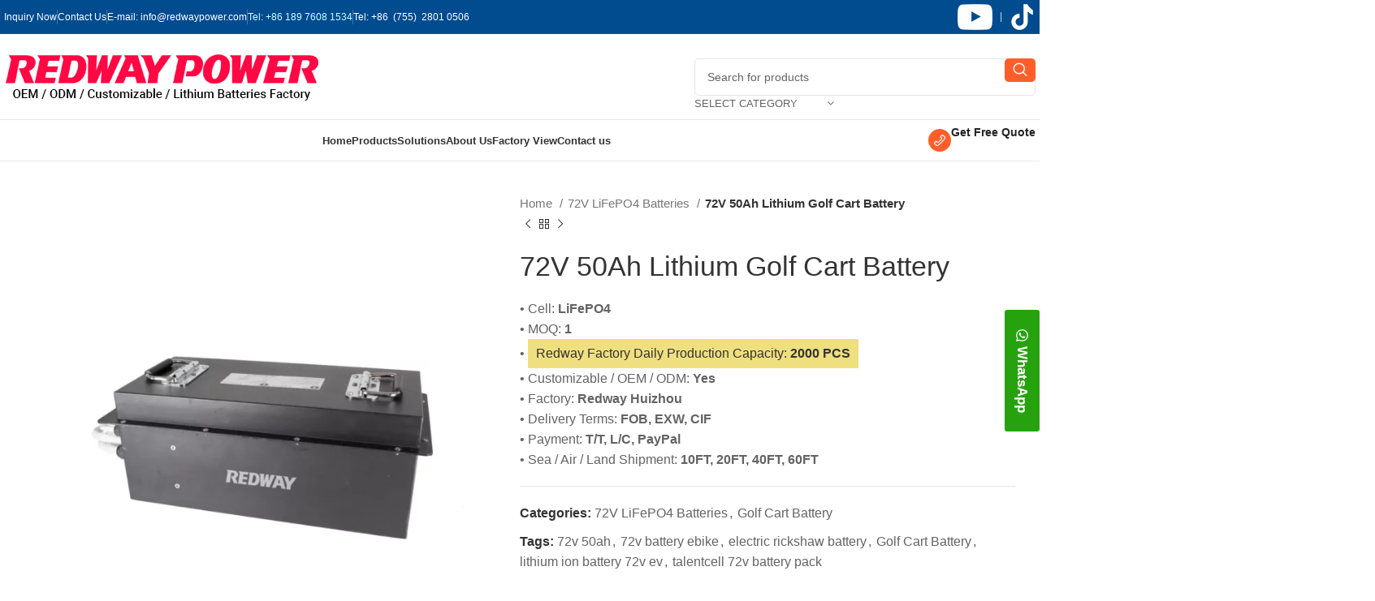

--- FILE ---
content_type: text/html; charset=UTF-8
request_url: https://www.redwaybattery.com/product/72v-50ah-lithium-battery/
body_size: 29292
content:
<!DOCTYPE html><html dir="ltr" lang="en-US" prefix="og: https://ogp.me/ns#"><head><script data-no-optimize="1">var litespeed_docref=sessionStorage.getItem("litespeed_docref");litespeed_docref&&(Object.defineProperty(document,"referrer",{get:function(){return litespeed_docref}}),sessionStorage.removeItem("litespeed_docref"));</script>  <script type="litespeed/javascript" data-src="https://www.googletagmanager.com/gtag/js?id=G-Z68RTL4P5Y"></script> <script type="litespeed/javascript">window.dataLayer=window.dataLayer||[];function gtag(){dataLayer.push(arguments)}
gtag('js',new Date());gtag('config','G-Z68RTL4P5Y')</script> <meta charset="UTF-8"><link rel="profile" href="https://gmpg.org/xfn/11"><link rel="pingback" href="https://www.redwaybattery.com/xmlrpc.php"><title>72V 50Ah Lithium LiFePO4 Golf Cart Battery Wholesale Factory</title><meta name="description" content="72V 50Ah Lithium LiFePO4 Golf Cart Battery Wholesale. For B2B, wholesale, or OEM inquiries, please Contact Us Now to discuss your specific needs" /><meta name="robots" content="max-image-preview:large" /><link rel="canonical" href="https://www.redwaybattery.com/product/72v-50ah-lithium-battery/" /><meta name="generator" content="All in One SEO (AIOSEO) 4.6.1.1" /><meta property="og:locale" content="en_US" /><meta property="og:site_name" content="Redway Battery - LiFePO4 and NCM Battery Manufacturer Factory OEM/ODM" /><meta property="og:type" content="article" /><meta property="og:title" content="72V 50Ah Lithium LiFePO4 Golf Cart Battery Wholesale Factory" /><meta property="og:description" content="72V 50Ah Lithium LiFePO4 Golf Cart Battery Wholesale. For B2B, wholesale, or OEM inquiries, please Contact Us Now to discuss your specific needs" /><meta property="og:url" content="https://www.redwaybattery.com/product/72v-50ah-lithium-battery/" /><meta property="article:published_time" content="2023-08-13T10:37:54+00:00" /><meta property="article:modified_time" content="2025-05-11T13:52:07+00:00" /><meta property="article:publisher" content="https://www.facebook.com/redwaybattery" /><meta name="twitter:card" content="summary_large_image" /><meta name="twitter:title" content="72V 50Ah Lithium LiFePO4 Golf Cart Battery Wholesale Factory" /><meta name="twitter:description" content="72V 50Ah Lithium LiFePO4 Golf Cart Battery Wholesale. For B2B, wholesale, or OEM inquiries, please Contact Us Now to discuss your specific needs" /> <script type="application/ld+json" class="aioseo-schema">{"@context":"https:\/\/schema.org","@graph":[{"@type":"BreadcrumbList","@id":"https:\/\/www.redwaybattery.com\/product\/72v-50ah-lithium-battery\/#breadcrumblist","itemListElement":[{"@type":"ListItem","@id":"https:\/\/www.redwaybattery.com\/#listItem","position":1,"name":"Home","item":"https:\/\/www.redwaybattery.com\/","nextItem":"https:\/\/www.redwaybattery.com\/product\/72v-50ah-lithium-battery\/#listItem"},{"@type":"ListItem","@id":"https:\/\/www.redwaybattery.com\/product\/72v-50ah-lithium-battery\/#listItem","position":2,"name":"72V 50Ah Lithium Golf Cart Battery","previousItem":"https:\/\/www.redwaybattery.com\/#listItem"}]},{"@type":"Organization","@id":"https:\/\/www.redwaybattery.com\/#organization","name":"Redway Battery","url":"https:\/\/www.redwaybattery.com\/","logo":{"@type":"ImageObject","url":"https:\/\/www.redwaybattery.com\/wp-content\/uploads\/2025\/09\/LOGO600X600.jpg","@id":"https:\/\/www.redwaybattery.com\/product\/72v-50ah-lithium-battery\/#organizationLogo","width":600,"height":600,"caption":"Redway Battery"},"image":{"@id":"https:\/\/www.redwaybattery.com\/product\/72v-50ah-lithium-battery\/#organizationLogo"},"sameAs":["https:\/\/www.facebook.com\/redwaybattery"],"contactPoint":{"@type":"ContactPoint","telephone":"+16506819800","contactType":"Sales"}},{"@type":"WebPage","@id":"https:\/\/www.redwaybattery.com\/product\/72v-50ah-lithium-battery\/#webpage","url":"https:\/\/www.redwaybattery.com\/product\/72v-50ah-lithium-battery\/","name":"72V 50Ah Lithium LiFePO4 Golf Cart Battery Wholesale Factory","description":"72V 50Ah Lithium LiFePO4 Golf Cart Battery Wholesale. For B2B, wholesale, or OEM inquiries, please Contact Us Now to discuss your specific needs","inLanguage":"en-US","isPartOf":{"@id":"https:\/\/www.redwaybattery.com\/#website"},"breadcrumb":{"@id":"https:\/\/www.redwaybattery.com\/product\/72v-50ah-lithium-battery\/#breadcrumblist"},"image":{"@type":"ImageObject","url":"https:\/\/www.redwaybattery.com\/wp-content\/uploads\/2023\/08\/72v50-jpg-webp.webp","@id":"https:\/\/www.redwaybattery.com\/product\/72v-50ah-lithium-battery\/#mainImage","width":1163,"height":1163,"caption":"72V 50Ah Lithium Golf Cart Battery factory manufacturer oem lifepo4"},"primaryImageOfPage":{"@id":"https:\/\/www.redwaybattery.com\/product\/72v-50ah-lithium-battery\/#mainImage"},"datePublished":"2023-08-13T18:37:54+08:00","dateModified":"2025-05-11T21:52:07+08:00"},{"@type":"WebSite","@id":"https:\/\/www.redwaybattery.com\/#website","url":"https:\/\/www.redwaybattery.com\/","name":"Redway Battery","alternateName":"Lithium Battery Manufacturer","description":"LiFePO4 and NCM Battery Manufacturer Factory OEM\/ODM","inLanguage":"en-US","publisher":{"@id":"https:\/\/www.redwaybattery.com\/#organization"}}]}</script> <link rel="alternate" hreflang="en" href="https://www.redwaybattery.com/product/72v-50ah-lithium-battery/" /><link rel="alternate" hreflang="ar" href="https://ar.redwaybattery.com/product/72v-50ah-lithium-battery/" /><link rel="alternate" hreflang="zh-CN" href="https://zh-CN.redwaybattery.com/product/72v-50ah-lithium-battery/" /><link rel="alternate" hreflang="cs" href="https://cs.redwaybattery.com/product/72v-50ah-lithium-battery/" /><link rel="alternate" hreflang="nl" href="https://nl.redwaybattery.com/product/72v-50ah-lithium-battery/" /><link rel="alternate" hreflang="fr" href="https://fr.redwaybattery.com/product/72v-50ah-lithium-battery/" /><link rel="alternate" hreflang="de" href="https://de.redwaybattery.com/product/72v-50ah-lithium-battery/" /><link rel="alternate" hreflang="it" href="https://it.redwaybattery.com/product/72v-50ah-lithium-battery/" /><link rel="alternate" hreflang="pt" href="https://pt.redwaybattery.com/product/72v-50ah-lithium-battery/" /><link rel="alternate" hreflang="ru" href="https://ru.redwaybattery.com/product/72v-50ah-lithium-battery/" /><link rel="alternate" hreflang="es" href="https://es.redwaybattery.com/product/72v-50ah-lithium-battery/" /><link rel="alternate" hreflang="th" href="https://th.redwaybattery.com/product/72v-50ah-lithium-battery/" /><link rel="alternate" hreflang="tr" href="https://tr.redwaybattery.com/product/72v-50ah-lithium-battery/" /><link rel='dns-prefetch' href='//fonts.googleapis.com' /><link rel="alternate" type="application/rss+xml" title="Redway Battery &raquo; Feed" href="https://www.redwaybattery.com/feed/" /><link rel="alternate" title="oEmbed (JSON)" type="application/json+oembed" href="https://www.redwaybattery.com/wp-json/oembed/1.0/embed?url=https%3A%2F%2Fwww.redwaybattery.com%2Fproduct%2F72v-50ah-lithium-battery%2F" /><link rel="alternate" title="oEmbed (XML)" type="text/xml+oembed" href="https://www.redwaybattery.com/wp-json/oembed/1.0/embed?url=https%3A%2F%2Fwww.redwaybattery.com%2Fproduct%2F72v-50ah-lithium-battery%2F&#038;format=xml" /><link data-optimized="2" rel="stylesheet" href="https://www.redwaybattery.com/wp-content/litespeed/css/74c7a0859b0b2f26924516e24d8d8286.css?ver=32c7d" /><link rel="preconnect" href="https://fonts.gstatic.com/" crossorigin><script type="litespeed/javascript" data-src="https://www.redwaybattery.com/wp-includes/js/jquery/jquery.min.js" id="jquery-core-js"></script> <link rel="https://api.w.org/" href="https://www.redwaybattery.com/wp-json/" /><link rel="alternate" title="JSON" type="application/json" href="https://www.redwaybattery.com/wp-json/wp/v2/product/67058" /><link rel="EditURI" type="application/rsd+xml" title="RSD" href="https://www.redwaybattery.com/xmlrpc.php?rsd" /><meta name="generator" content="WordPress 6.9" /><meta name="generator" content="WooCommerce 9.3.5" /><link rel='shortlink' href='https://www.redwaybattery.com/?p=67058' /> <script type="application/ld+json" class="ez-toc-schema-markup-output">{"@context":"https://schema.org","@graph":[{"@context":"https://schema.org","@type":"SiteNavigationElement","@id":"#ez-toc","name":"Top 5 Selling Points","url":"https://www.redwaybattery.com/product/72v-50ah-lithium-battery/#top-5-selling-points"},{"@context":"https://schema.org","@type":"SiteNavigationElement","@id":"#ez-toc","name":"Contact Now","url":"https://www.redwaybattery.com/product/72v-50ah-lithium-battery/#contact-now"}]}</script> <meta name="viewport" content="width=device-width, initial-scale=1.0, maximum-scale=1.0, user-scalable=no">
<noscript><style>.woocommerce-product-gallery{ opacity: 1 !important; }</style></noscript><meta name="generator" content="Elementor 3.27.4; features: additional_custom_breakpoints; settings: css_print_method-external, google_font-enabled, font_display-auto"><meta name="generator" content="Powered by Slider Revolution 6.7.6 - responsive, Mobile-Friendly Slider Plugin for WordPress with comfortable drag and drop interface." /><link rel="icon" href="https://www.redwaybattery.com/wp-content/uploads/2025/01/cropped-3-3-32x32.png" sizes="32x32" /><link rel="icon" href="https://www.redwaybattery.com/wp-content/uploads/2025/01/cropped-3-3-192x192.png" sizes="192x192" /><link rel="apple-touch-icon" href="https://www.redwaybattery.com/wp-content/uploads/2025/01/cropped-3-3-180x180.png" /><meta name="msapplication-TileImage" content="https://www.redwaybattery.com/wp-content/uploads/2025/01/cropped-3-3-270x270.png" /></head><body class="wp-singular product-template-default single single-product postid-67058 wp-custom-logo wp-theme-woodmart wp-child-theme-woodmart-child theme-woodmart woocommerce woocommerce-page woocommerce-no-js wrapper-custom  woodmart-product-design-default categories-accordion-on woodmart-archive-shop woodmart-ajax-shop-on offcanvas-sidebar-mobile offcanvas-sidebar-tablet hide-larger-price elementor-default elementor-kit-395"><div class="website-wrapper"><header class="whb-header whb-header_383034 whb-sticky-shadow whb-scroll-slide whb-sticky-clone whb-hide-on-scroll"><div class="whb-main-header"><div class="whb-row whb-top-bar whb-not-sticky-row whb-with-bg whb-border-fullwidth whb-color-light whb-hidden-mobile whb-flex-flex-middle"><div class="container"><div class="whb-flex-row whb-top-bar-inner"><div class="whb-column whb-col-left whb-visible-lg"><div class="wd-header-text set-cont-mb-s reset-last-child  wd-inline"><a href="https://redwaybattery.com/contact/" target="_blank" rel="noopener"><span style="color: #ffffff;">Inquiry Now</span></a></div><div class="wd-header-divider whb-divider-default "></div><div class="wd-header-text set-cont-mb-s reset-last-child  wd-inline"><a href="https://redwaybattery.com/contact/" target="_blank" rel="noopener"><span style="color: #ffffff;">Contact Us</span></a></div><div class="wd-header-divider whb-divider-default "></div><div class="wd-header-text set-cont-mb-s reset-last-child  wd-inline"><a href="mailto:info@redwaypower.com" target="_blank" rel="noopener"><span style="color: #ffffff;">E-mail: info@redwaypower.com</span></a></div><div class="wd-header-divider whb-divider-default "></div><div class="wd-header-text set-cont-mb-s reset-last-child  wd-inline"><span style="color: #ccffff;">Tel: +86 189 7608 1534</span></div><div class="wd-header-divider whb-divider-default "></div><div class="wd-header-text set-cont-mb-s reset-last-child  wd-inline"><span style="color: #fff;">Tel: +86  (755)  2801 0506</span></div></div><div class="whb-column whb-col-center whb-visible-lg whb-empty-column"></div><div class="whb-column whb-col-right whb-visible-lg"><div class="wd-header-text set-cont-mb-s reset-last-child "><a href="https://www.youtube.com/@RedwayPower" target="_blank" rel="noopener"><img data-lazyloaded="1" src="[data-uri]" width="43" height="11" data-src="https://redwaybattery.com/wp-content/uploads/2024/06/youtube-icon-.png" /></a>   |   <a href="https://www.tiktok.com/@redway_lithium" target="_blank" rel="noopener"><img data-lazyloaded="1" src="[data-uri]" width="32" height="16" data-src="https://redwaybattery.com/wp-content/uploads/2024/06/tiktok-icon-32x32-1.png" /></a></div></div><div class="whb-column whb-col-mobile whb-hidden-lg whb-empty-column"></div></div></div></div><div class="whb-row whb-general-header whb-not-sticky-row whb-without-bg whb-border-fullwidth whb-color-dark whb-flex-flex-middle"><div class="container"><div class="whb-flex-row whb-general-header-inner"><div class="whb-column whb-col-left whb-visible-lg"><div class="site-logo">
<a href="https://www.redwaybattery.com/" class="wd-logo wd-main-logo" rel="home" aria-label="Site logo">
<img data-lazyloaded="1" src="[data-uri]" width="389" height="59" data-src="https://www.redwaybattery.com/wp-content/uploads/2024/07/redway-lithium-battery-factory-logo-1.gif" class="attachment-full size-full" alt="redway lithium battery factory logo" style="max-width:389px;" decoding="async" />	</a></div></div><div class="whb-column whb-col-center whb-visible-lg whb-empty-column"></div><div class="whb-column whb-col-right whb-visible-lg"><div class="wd-search-form wd-header-search-form wd-display-form whb-9x1ytaxq7aphtb3npidp"><form role="search" method="get" class="searchform  wd-with-cat wd-style-with-bg-2 wd-cat-style-bordered woodmart-ajax-search" action="https://www.redwaybattery.com/"  data-thumbnail="1" data-price="1" data-post_type="product" data-count="20" data-sku="0" data-symbols_count="3">
<input type="text" class="s" placeholder="Search for products" value="" name="s" aria-label="Search" title="Search for products" required/>
<input type="hidden" name="post_type" value="product"><div class="wd-search-cat wd-scroll">
<input type="hidden" name="product_cat" value="0">
<a href="#" rel="nofollow" data-val="0">
<span>
Select category					</span>
</a><div class="wd-dropdown wd-dropdown-search-cat wd-dropdown-menu wd-scroll-content wd-design-default"><ul class="wd-sub-menu"><li style="display:none;"><a href="#" data-val="0">Select category</a></li><li class="cat-item cat-item-1100"><a class="pf-value" href="https://www.redwaybattery.com/product-category/12v-lifepo4-batteries/" data-val="12v-lifepo4-batteries" data-title="12V LiFePO4 Batteries" >12V LiFePO4 Batteries</a></li><li class="cat-item cat-item-1671"><a class="pf-value" href="https://www.redwaybattery.com/product-category/21700-cell/" data-val="21700-cell" data-title="21700 cell" >21700 cell</a></li><li class="cat-item cat-item-1720"><a class="pf-value" href="https://www.redwaybattery.com/product-category/24v-lifepo4-batteries/" data-val="24v-lifepo4-batteries" data-title="24V LiFePO4 Batteries" >24V LiFePO4 Batteries</a></li><li class="cat-item cat-item-511"><a class="pf-value" href="https://www.redwaybattery.com/product-category/36v-lifepo4-batteries/" data-val="36v-lifepo4-batteries" data-title="36V LiFePO4 Batteries" >36V LiFePO4 Batteries</a></li><li class="cat-item cat-item-543"><a class="pf-value" href="https://www.redwaybattery.com/product-category/48v-lifepo4-batteries/" data-val="48v-lifepo4-batteries" data-title="48V LiFePO4 Batteries" >48V LiFePO4 Batteries</a></li><li class="cat-item cat-item-1362"><a class="pf-value" href="https://www.redwaybattery.com/product-category/60v-lifepo4-batteries/" data-val="60v-lifepo4-batteries" data-title="60V LiFePO4 Batteries" >60V LiFePO4 Batteries</a></li><li class="cat-item cat-item-1361"><a class="pf-value" href="https://www.redwaybattery.com/product-category/72v-lifepo4-batteries/" data-val="72v-lifepo4-batteries" data-title="72V LiFePO4 Batteries" >72V LiFePO4 Batteries</a></li><li class="cat-item cat-item-1860"><a class="pf-value" href="https://www.redwaybattery.com/product-category/96v-lifepo4-batteries/" data-val="96v-lifepo4-batteries" data-title="96V LiFePO4 Batteries" >96V LiFePO4 Batteries</a></li><li class="cat-item cat-item-1110"><a class="pf-value" href="https://www.redwaybattery.com/product-category/all-in-one/" data-val="all-in-one" data-title="All-in-One Home ESS" >All-in-One Home ESS</a></li><li class="cat-item cat-item-1805"><a class="pf-value" href="https://www.redwaybattery.com/product-category/ebike-battery/" data-val="ebike-battery" data-title="E-Bike Battery" >E-Bike Battery</a></li><li class="cat-item cat-item-2059"><a class="pf-value" href="https://www.redwaybattery.com/product-category/forklift-lithium-battery/" data-val="forklift-lithium-battery" data-title="Forklift Lithium Battery" >Forklift Lithium Battery</a></li><li class="cat-item cat-item-1623"><a class="pf-value" href="https://www.redwaybattery.com/product-category/golf-cart-battery/" data-val="golf-cart-battery" data-title="Golf Cart Battery" >Golf Cart Battery</a></li><li class="cat-item cat-item-1360"><a class="pf-value" href="https://www.redwaybattery.com/product-category/high-voltage-series/" data-val="high-voltage-series" data-title="High Voltage Server Rack Battery / System" >High Voltage Server Rack Battery / System</a></li><li class="cat-item cat-item-1719"><a class="pf-value" href="https://www.redwaybattery.com/product-category/hot/" data-val="hot" data-title="Hot" >Hot</a></li><li class="cat-item cat-item-1359"><a class="pf-value" href="https://www.redwaybattery.com/product-category/power-bank/" data-val="power-bank" data-title="Power Bank" >Power Bank</a></li><li class="cat-item cat-item-452"><a class="pf-value" href="https://www.redwaybattery.com/product-category/power-storage-wall/" data-val="power-storage-wall" data-title="Power Storage Wall" >Power Storage Wall</a></li><li class="cat-item cat-item-1111"><a class="pf-value" href="https://www.redwaybattery.com/product-category/lithium-battery-module/" data-val="lithium-battery-module" data-title="Server Rack Battery" >Server Rack Battery</a></li><li class="cat-item cat-item-1783"><a class="pf-value" href="https://www.redwaybattery.com/product-category/telecom-battery/" data-val="telecom-battery" data-title="Telecom Battery" >Telecom Battery</a></li></ul></div></div>
<button type="submit" class="searchsubmit">
<span>
Search						</span>
</button></form><div class="search-results-wrapper"><div class="wd-dropdown-results wd-scroll wd-dropdown"><div class="wd-scroll-content"></div></div></div></div></div><div class="whb-column whb-mobile-left whb-hidden-lg"><div class="wd-tools-element wd-header-mobile-nav wd-style-icon wd-design-1 whb-g1k0m1tib7raxrwkm1t3">
<a href="#" rel="nofollow" aria-label="Open mobile menu">
<span class="wd-tools-icon">
</span><span class="wd-tools-text">Menu</span></a></div></div><div class="whb-column whb-mobile-center whb-hidden-lg"><div class="site-logo">
<a href="https://www.redwaybattery.com/" class="wd-logo wd-main-logo" rel="home" aria-label="Site logo">
<img data-lazyloaded="1" src="[data-uri]" width="389" height="59" data-src="https://www.redwaybattery.com/wp-content/uploads/2024/06/redway-logo-2012.jpg" class="attachment-full size-full" alt="Redway Battery Logo" style="max-width:239px;" decoding="async" data-srcset="https://www.redwaybattery.com/wp-content/uploads/2024/06/redway-logo-2012.jpg 389w, https://www.redwaybattery.com/wp-content/uploads/2024/06/redway-logo-2012-150x23.jpg 150w" data-sizes="(max-width: 389px) 100vw, 389px" />	</a></div></div><div class="whb-column whb-mobile-right whb-hidden-lg whb-empty-column"></div></div></div></div><div class="whb-row whb-header-bottom whb-not-sticky-row whb-without-bg whb-border-fullwidth whb-color-dark whb-hidden-mobile whb-flex-flex-middle"><div class="container"><div class="whb-flex-row whb-header-bottom-inner"><div class="whb-column whb-col-left whb-visible-lg whb-empty-column"></div><div class="whb-column whb-col-center whb-visible-lg"><div class="wd-header-nav wd-header-main-nav text-center wd-design-1 wd-with-overlay" role="navigation" aria-label="Main navigation"><ul id="menu-main-navigation" class="menu wd-nav wd-nav-main wd-style-default wd-gap-l"><li id="menu-item-86198" class="menu-item menu-item-type-post_type menu-item-object-page menu-item-home menu-item-86198 item-level-0 menu-mega-dropdown wd-event-hover" ><a href="https://www.redwaybattery.com/" class="woodmart-nav-link"><span class="nav-link-text">Home</span></a></li><li id="menu-item-86134" class="menu-item menu-item-type-post_type menu-item-object-page menu-item-has-children current_page_parent menu-item-86134 item-level-0 menu-mega-dropdown wd-event-hover dropdown-load-ajax dropdown-with-height" style="--wd-dropdown-height: 495px;"><a href="https://www.redwaybattery.com/shop/" class="woodmart-nav-link"><span class="nav-link-text">Products</span></a><div class="color-scheme-dark wd-design-aside wd-dropdown-menu wd-dropdown wd-style-with-bg"><div class="container"><div class="wd-sub-menu-wrapp"><ul class="wd-sub-menu color-scheme-dark"><li id="menu-item-86149" class="menu-item menu-item-type-custom menu-item-object-custom menu-item-86149 item-level-1 wd-event-hover menu-item-has-children dropdown-with-height" style="--wd-dropdown-height: 495px;--wd-dropdown-width: 1100px;--wd-dropdown-padding: 0px;"><a href="https://www.redwaybattery.com/product-category/golf-cart-battery/" class="woodmart-nav-link">Golf Cart Lithium Battery</a><div class="wd-dropdown-menu wd-dropdown wd-design-sized color-scheme-dark"><div class="container"><div data-elementor-type="wp-post" data-elementor-id="15508" class="elementor elementor-15508"><div class="elementor-element elementor-element-c9c1c12 e-flex e-con-boxed e-con e-parent" data-id="c9c1c12" data-element_type="container" data-settings="{&quot;background_background&quot;:&quot;classic&quot;}"><div class="e-con-inner"><div class="elementor-element elementor-element-3b4c945 e-con-full e-flex e-con e-child" data-id="3b4c945" data-element_type="container"><div class="elementor-element elementor-element-b8a1cf2 elementor-widget elementor-widget-wd_extra_menu_list" data-id="b8a1cf2" data-element_type="widget" data-widget_type="wd_extra_menu_list.default"><div class="elementor-widget-container"><ul class="wd-sub-menu  mega-menu-list"><li class="item-with-label item-label-orange">
<a >
36V
</a><ul class="sub-sub-menu"><li class="item-with-label item-label-primary">
<a  href="https://redwaybattery.com/product/36v-50ah-lifepo4-golf-carts-battery/">
36V 50Ah
</a></li><li class="item-with-label item-label-primary">
<a  href="https://redwaybattery.com/product/36v-80ah-lifepo4-golf-carts-battery/">
36V 80Ah
</a></li><li class="item-with-label item-label-primary">
<a  href="https://redwaybattery.com/product/36v-100ah-lifepo4-golf-carts-battery/">
36V 105Ah
</a></li></ul></li></ul></div></div><div class="elementor-element elementor-element-eca23b1 elementor-widget elementor-widget-wd_extra_menu_list" data-id="eca23b1" data-element_type="widget" data-widget_type="wd_extra_menu_list.default"><div class="elementor-widget-container"><ul class="wd-sub-menu  mega-menu-list"><li class="item-with-label item-label-orange">
<a >
48V
</a><ul class="sub-sub-menu"><li class="item-with-label item-label-primary">
<a  href="https://redwaybattery.com/product/redway-48v-50ah-golf-cart-lfp-battery/">
48V 50Ah
</a></li><li class="item-with-label item-label-primary">
<a  href="https://redwaybattery.com/product/48v-100ah-lifepo4-golf-carts-battery-high-current/">
48V 100Ah (BMS 250A)
</a></li><li class="item-with-label item-label-primary">
<a  href="https://redwaybattery.com/product/48v-100ah-lifepo4-golf-carts-battery/">
48V 100Ah (BMS 200A)
</a></li><li class="item-with-label item-label-primary">
<a  href="https://redwaybattery.com/product/48v-100ah-lifepo4-golf-carts-battery-higher-current/">
48V 100Ah (BMS 315A)
</a></li><li class="item-with-label item-label-primary">
<a  href="https://redwaybattery.com/product/48v-150ah-lifepo4-golf-carts-battery/">
48V 150Ah
</a></li></ul></li></ul></div></div></div><div class="elementor-element elementor-element-68a3515 e-con-full e-flex e-con e-child" data-id="68a3515" data-element_type="container"><div class="elementor-element elementor-element-50b72c0 elementor-widget elementor-widget-wd_extra_menu_list" data-id="50b72c0" data-element_type="widget" data-widget_type="wd_extra_menu_list.default"><div class="elementor-widget-container"><ul class="wd-sub-menu  mega-menu-list"><li class="item-with-label item-label-orange"><ul class="sub-sub-menu"><li class="item-with-label item-label-primary">
<a  href="https://redwaybattery.com/product/48v-160ah-lifepo4-golf-carts-battery/">
48V 160Ah (BMS 200A)
</a></li><li class="item-with-label item-label-primary">
<a  href="https://redwaybattery.com/product/48v-160ah-lifepo4-golf-carts-battery-higher-current/">
48V 160Ah (BMS 315A)
</a></li><li class="item-with-label item-label-primary">
<a  href="https://redwaybattery.com/product/48v-200ah-lifepo4-golf-cart-battery-short-size/">
48V 200Ah (Short Size)
</a></li><li class="item-with-label item-label-primary">
<a  href="https://redwaybattery.com/product/48v-200ah-lifepo4-golf-cart-battery-long-size/">
48V 200Ah (Long Size)
</a></li></ul></li></ul></div></div><div class="elementor-element elementor-element-6ae67a6 elementor-widget elementor-widget-wd_extra_menu_list" data-id="6ae67a6" data-element_type="widget" data-widget_type="wd_extra_menu_list.default"><div class="elementor-widget-container"><ul class="wd-sub-menu  mega-menu-list"><li class="item-with-label item-label-orange">
<a >
72V
</a><ul class="sub-sub-menu"><li class="item-with-label item-label-primary">
<a  href="https://redwaybattery.com/product/72v-100ah-lifepo4-golf-carts-battery/">
72V 100Ah
</a></li><li class="item-with-label item-label-primary">
<a  href="https://redwaybattery.com/product/72v-160ah-lifepo4-golf-cart-battery/">
72V 160Ah
</a></li><li class="item-with-label item-label-primary">
<a  href="https://redwaybattery.com/product/72v-200ah-lifepo4-golf-cart-battery/">
72V 200Ah
</a></li></ul></li></ul></div></div><div class="elementor-element elementor-element-31f3594 elementor-widget elementor-widget-wd_extra_menu_list" data-id="31f3594" data-element_type="widget" data-widget_type="wd_extra_menu_list.default"><div class="elementor-widget-container"><ul class="wd-sub-menu  mega-menu-list"><li class="item-with-label item-label-orange">
<a >
96V
</a><ul class="sub-sub-menu"><li class="item-with-label item-label-primary">
<a  href="https://redwaybattery.com/product/96v-100ah-lifepo4-golf-cart-battery/">
S96100P
</a></li></ul></li></ul></div></div></div></div></div></div></div></div></li><li id="menu-item-91074" class="menu-item menu-item-type-custom menu-item-object-custom menu-item-91074 item-level-1 wd-event-hover menu-item-has-children" ><a href="https://www.redwaybattery.com/product-category/forklift-lithium-battery/" class="woodmart-nav-link">Forklift Lithium Battery</a><div class="wd-dropdown-menu wd-dropdown wd-design-default color-scheme-dark"><div class="container"><div data-elementor-type="wp-post" data-elementor-id="92494" class="elementor elementor-92494"><div class="elementor-element elementor-element-c9c1c12 e-con-full e-flex e-con e-parent" data-id="c9c1c12" data-element_type="container" data-settings="{&quot;background_background&quot;:&quot;classic&quot;}"><div class="elementor-element elementor-element-3b4c945 e-con-full e-flex e-con e-child" data-id="3b4c945" data-element_type="container"><div class="elementor-element elementor-element-b8a1cf2 elementor-widget elementor-widget-wd_extra_menu_list" data-id="b8a1cf2" data-element_type="widget" data-widget_type="wd_extra_menu_list.default"><div class="elementor-widget-container"><ul class="wd-sub-menu  mega-menu-list"><li class="item-with-label item-label-orange">
<a >
24V
</a><ul class="sub-sub-menu"><li class="item-with-label item-label-primary">
<a  href="https://redwaybattery.com/product/24v50ah-lithium-forklift-battery/">
24V 50Ah
</a></li><li class="item-with-label item-label-primary">
<a  href="https://redwaybattery.com/product/24v150ah-lithium-forklift-battery/">
24V 150Ah
</a></li><li class="item-with-label item-label-primary">
<a  href="https://redwaybattery.com/product/24v200ah-lithium-forklift-battery/">
24V 200Ah
</a></li><li class="item-with-label item-label-primary">
<a  href="https://redwaybattery.com/product/24v230ah-lithium-forklift-battery/">
24V 230Ah
</a></li><li class="item-with-label item-label-primary">
<a  href="https://redwaybattery.com/product/24v280ah-lithium-forklift-battery/">
24V 280Ah
</a></li><li class="item-with-label item-label-primary">
<a  href="https://redwaybattery.com/product/24v550ah-lithium-forklift-battery/">
24V 550Ah
</a></li></ul></li></ul></div></div><div class="elementor-element elementor-element-5135fa2 elementor-widget elementor-widget-wd_extra_menu_list" data-id="5135fa2" data-element_type="widget" data-widget_type="wd_extra_menu_list.default"><div class="elementor-widget-container"><ul class="wd-sub-menu  mega-menu-list"><li class="item-with-label item-label-orange">
<a >
36V
</a><ul class="sub-sub-menu"><li class="item-with-label item-label-primary">
<a  href="https://redwaybattery.com/product/36v250ah-lithium-forklift-battery/">
36V 250Ah
</a></li><li class="item-with-label item-label-primary">
<a  href="https://redwaybattery.com/product/36v700ah-lithium-forklift-battery/">
36V 700Ah
</a></li></ul></li></ul></div></div></div><div class="elementor-element elementor-element-68a3515 e-con-full e-flex e-con e-child" data-id="68a3515" data-element_type="container"><div class="elementor-element elementor-element-c6fe0b4 elementor-widget elementor-widget-wd_extra_menu_list" data-id="c6fe0b4" data-element_type="widget" data-widget_type="wd_extra_menu_list.default"><div class="elementor-widget-container"><ul class="wd-sub-menu  mega-menu-list"><li class="item-with-label item-label-orange">
<a >
48V
</a><ul class="sub-sub-menu"><li class="item-with-label item-label-primary">
<a  href="https://redwaybattery.com/product/48v200ah-lithium-forklift-battery/">
48V 200Ah
</a></li><li class="item-with-label item-label-primary">
<a  href="https://redwaybattery.com/product/48v280ah-lithium-forklift-battery/">
48V 280Ah
</a></li><li class="item-with-label item-label-primary">
<a  href="https://redwaybattery.com/product/48v300ah-lithium-forklift-battery/">
48V 300Ah
</a></li><li class="item-with-label item-label-primary">
<a  href="https://redwaybattery.com/product/48v420ah-lithium-forklift-battery/">
48V 400Ah
</a></li><li class="item-with-label item-label-primary">
<a  href="https://redwaybattery.com/product/48v450ah-lithium-forklift-battery/">
48V 450Ah
</a></li><li class="item-with-label item-label-primary">
<a  href="https://redwaybattery.com/product/48v550ah-lithium-forklift-battery/">
48V 550Ah
</a></li><li class="item-with-label item-label-primary">
<a  href="https://redwaybattery.com/product/48v600ah-lithium-forklift-battery/">
48V 600Ah
</a></li><li class="item-with-label item-label-primary">
<a  href="https://redwaybattery.com/product/48v700ah-lithium-forklift-battery/">
48V 700Ah
</a></li></ul></li></ul></div></div><div class="elementor-element elementor-element-ee61fb2 elementor-widget elementor-widget-wd_extra_menu_list" data-id="ee61fb2" data-element_type="widget" data-widget_type="wd_extra_menu_list.default"><div class="elementor-widget-container"><ul class="wd-sub-menu  mega-menu-list"><li class="item-with-label item-label-orange">
<a >
72V
</a><ul class="sub-sub-menu"><li class="item-with-label item-label-primary">
<a  href="https://redwaybattery.com/product/72v300ah-lithium-forklift-battery/">
72V 300Ah
</a></li></ul></li></ul></div></div></div><div class="elementor-element elementor-element-aef9a35 elementor-widget elementor-widget-wd_extra_menu_list" data-id="aef9a35" data-element_type="widget" data-widget_type="wd_extra_menu_list.default"><div class="elementor-widget-container"><ul class="wd-sub-menu  mega-menu-list"><li class="item-with-label item-label-orange">
<a >
80V
</a><ul class="sub-sub-menu"><li class="item-with-label item-label-primary">
<a  href="https://redwaybattery.com/product/80v-300ah-forklift-lithium-battery/">
80V 300Ah
</a></li><li class="item-with-label item-label-primary">
<a  href="https://redwaybattery.com/product/80v-400ah-forklift-lithium-battery/">
80V 400Ah
</a></li><li class="item-with-label item-label-primary">
<a  href="https://redwaybattery.com/product/80v-700ah-forklift-lithium-battery/">
80V 700Ah
</a></li></ul></li></ul></div></div></div></div></div></div></li><li id="menu-item-86147" class="menu-item menu-item-type-custom menu-item-object-custom menu-item-86147 item-level-1 wd-event-hover menu-item-has-children dropdown-with-height" style="--wd-dropdown-height: 495px;--wd-dropdown-width: 1100px;--wd-dropdown-padding: 0px;"><a href="https://www.redwaybattery.com/product-category/lithium-battery-module/" class="woodmart-nav-link">Rack-mounted LiFePO4 Battery</a><div class="wd-dropdown-menu wd-dropdown wd-design-sized color-scheme-dark"><div class="container"><div data-elementor-type="wp-post" data-elementor-id="86111" class="elementor elementor-86111"><div class="elementor-element elementor-element-1393f0c e-con-full e-flex e-con e-parent" data-id="1393f0c" data-element_type="container" data-settings="{&quot;background_background&quot;:&quot;classic&quot;}"><div class="elementor-element elementor-element-8ad99cd e-con-full e-flex e-con e-child" data-id="8ad99cd" data-element_type="container"><div class="elementor-element elementor-element-a32003b elementor-widget elementor-widget-heading" data-id="a32003b" data-element_type="widget" data-widget_type="heading.default"><div class="elementor-widget-container"><h3 class="elementor-heading-title elementor-size-default">Rack-mounted LiFePO4 Battery</h3></div></div><div class="elementor-element elementor-element-6470592 elementor-widget elementor-widget-wd_extra_menu_list" data-id="6470592" data-element_type="widget" data-widget_type="wd_extra_menu_list.default"><div class="elementor-widget-container"><ul class="wd-sub-menu  mega-menu-list"><li class="item-with-label item-label-primary">
<a >
51.2V
</a><ul class="sub-sub-menu"><li class="item-with-label item-label-primary">
<a  href="https://redwaybattery.com/product/pm-lv5150-3u/">
51.2V 50Ah 3U
</a></li><li class="item-with-label item-label-primary">
<a  href="https://redwaybattery.com/product/pm-lv5150-2u-pro/">
51.2V 50Ah 2U (Quick Plug)
</a></li><li class="item-with-label item-label-primary">
<a  href="https://redwaybattery.com/product/pm-lv51100-3u/">
51.2V 100Ah 3U
</a></li><li class="item-with-label item-label-primary">
<a  href="https://redwaybattery.com/product/pm-lv51100-3u-pro/">
51.2V 100Ah 3U (Quick Plug)
</a></li><li class="item-with-label item-label-primary">
<a  href="https://redwaybattery.com/product/pm-lv51150-4u">
51.2V 150Ah 4U
</a></li><li class="item-with-label item-label-primary">
<a  href="https://redwaybattery.com/product/pm-lv51200-5u/">
51.2V 200Ah 5U
</a></li></ul></li></ul></div></div></div><div class="elementor-element elementor-element-41e0e29 e-con-full e-flex e-con e-child" data-id="41e0e29" data-element_type="container"><div class="elementor-element elementor-element-40783e2 elementor-widget elementor-widget-wd_extra_menu_list" data-id="40783e2" data-element_type="widget" data-widget_type="wd_extra_menu_list.default"><div class="elementor-widget-container"><ul class="wd-sub-menu  mega-menu-list"><li class="item-with-label item-label-primary">
<a >
48V
</a><ul class="sub-sub-menu"><li class="item-with-label item-label-primary">
<a  href="https://redwaybattery.com/product/pm-lv4850-3u/">
48V 50Ah 3U
</a></li><li class="item-with-label item-label-primary">
<a  href="https://redwaybattery.com/product/pm-lv4850-2u-pro/">
48V 50Ah 2U (Quick Plug)
</a></li><li class="item-with-label item-label-primary">
<a  href="https://redwaybattery.com/product/pm-lv48100-3u/">
48V 100Ah 3U
</a></li><li class="item-with-label item-label-primary">
<a  href="https://redwaybattery.com/product/pm-lv48100-3u-pro/">
48V 100Ah 3U (Quick Plug)
</a></li><li class="item-with-label item-label-primary">
<a  href="https://redwaybattery.com/product/pm-lv48150-4u">
48V 150Ah 4U
</a></li><li class="item-with-label item-label-primary">
<a  href="https://redwaybattery.com/product/pm-lv48200-5u">
48V 200Ah 5U
</a></li></ul></li></ul></div></div></div><div class="elementor-element elementor-element-51f121f e-con-full e-flex e-con e-child" data-id="51f121f" data-element_type="container"><div class="elementor-element elementor-element-1ccc8e2 elementor-widget elementor-widget-heading" data-id="1ccc8e2" data-element_type="widget" data-widget_type="heading.default"><div class="elementor-widget-container"><h3 class="elementor-heading-title elementor-size-default">Telecom Battery</h3></div></div><div class="elementor-element elementor-element-eee4754 elementor-widget elementor-widget-wd_extra_menu_list" data-id="eee4754" data-element_type="widget" data-widget_type="wd_extra_menu_list.default"><div class="elementor-widget-container"><ul class="wd-sub-menu  mega-menu-list"><li class="item-with-label item-label-primary">
<a >
48V
</a><ul class="sub-sub-menu"><li class="item-with-label item-label-primary">
<a  href="https://redwaybattery.com/product/pm-lv48100-telecom-battery-48v100ah-rack/">
48V 100Ah 3U
</a></li><li class="item-with-label item-label-primary">
<a  href="https://redwaybattery.com/product/pm-lv48150-telecom-battery-48v150ah-rack/">
48V 150Ah 4U
</a></li></ul></li></ul></div></div><div class="elementor-element elementor-element-0cbcaa6 elementor-widget elementor-widget-spacer" data-id="0cbcaa6" data-element_type="widget" data-widget_type="spacer.default"><div class="elementor-widget-container"><div class="elementor-spacer"><div class="elementor-spacer-inner"></div></div></div></div></div></div></div></div></div></li><li id="menu-item-86148" class="menu-item menu-item-type-custom menu-item-object-custom menu-item-86148 item-level-1 wd-event-hover menu-item-has-children dropdown-with-height" style="--wd-dropdown-height: 495px;--wd-dropdown-width: 1100px;--wd-dropdown-padding: 0px;"><a href="https://www.redwaybattery.com/product-category/12v-lifepo4-batteries/" class="woodmart-nav-link">12V</a><div class="wd-dropdown-menu wd-dropdown wd-design-sized color-scheme-dark"><div class="container"><div data-elementor-type="wp-post" data-elementor-id="86112" class="elementor elementor-86112"><div class="elementor-element elementor-element-455046b e-con-full e-flex e-con e-parent" data-id="455046b" data-element_type="container" data-settings="{&quot;background_background&quot;:&quot;classic&quot;}"><div class="elementor-element elementor-element-cf30a71 e-con-full e-flex e-con e-child" data-id="cf30a71" data-element_type="container"><div class="elementor-element elementor-element-b729787 elementor-widget elementor-widget-wd_extra_menu_list" data-id="b729787" data-element_type="widget" data-widget_type="wd_extra_menu_list.default"><div class="elementor-widget-container"><ul class="wd-sub-menu  mega-menu-list"><li class="item-with-label item-label-orange"><ul class="sub-sub-menu"><li class="item-with-label item-label-primary">
<a  href="https://redwaybattery.com/product/12v6ah/">
12V 8Ah
</a></li><li class="item-with-label item-label-primary">
<a  href="https://redwaybattery.com/product/12v12ah/">
12V 12Ah
</a></li><li class="item-with-label item-label-primary">
<a  href="https://redwaybattery.com/product/12v18ah/">
12V 18Ah
</a></li><li class="item-with-label item-label-primary">
<a  href="https://redwaybattery.com/product/12v24ah/">
12V 24Ah
</a></li><li class="item-with-label item-label-primary">
<a  href="https://redwaybattery.com/product/12v30ah/">
12V 30Ah
</a></li><li class="item-with-label item-label-primary">
<a  href="https://redwaybattery.com/product/12v50ah/">
12V 50Ah
</a></li><li class="item-with-label item-label-primary">
<a  href="https://redwaybattery.com/product/12v75ah/">
12V 75Ah (Group 24)
</a></li><li class="item-with-label item-label-primary">
<a  href="https://redwaybattery.com/product/12v100ah/">
12V 100Ah (Group 24)
</a></li><li class="item-with-label item-label-primary">
<a  href="https://redwaybattery.com/product/12v-100ah-lifepo4-battery-ultra/">
12V 100Ah (Ultra)
</a></li><li class="item-with-label item-label-primary">
<a  href="https://redwaybattery.com/product/12v-100ah-lithium-battery-eu/">
12V 100Ah EU
</a></li><li class="item-with-label item-label-primary">
<a  href="https://redwaybattery.com/product/12v120ah/">
12V 120Ah (Group 31)
</a></li></ul></li></ul></div></div></div><div class="elementor-element elementor-element-e2b8eb3 e-con-full e-flex e-con e-child" data-id="e2b8eb3" data-element_type="container"><div class="elementor-element elementor-element-128526c elementor-widget elementor-widget-wd_extra_menu_list" data-id="128526c" data-element_type="widget" data-widget_type="wd_extra_menu_list.default"><div class="elementor-widget-container"><ul class="wd-sub-menu  mega-menu-list"><li class="item-with-label item-label-orange"><ul class="sub-sub-menu"><li class="item-with-label item-label-primary">
<a  href="https://redwaybattery.com/product/12v150ah/">
12V 150Ah (Group 31)
</a></li><li class="item-with-label item-label-primary">
<a  href="https://redwaybattery.com/product/12v-150ah-lithium-battery-eu/">
12V 150Ah EU
</a></li><li class="item-with-label item-label-primary">
<a  href="https://redwaybattery.com/product/12v200ah/">
12V 200Ah
</a></li><li class="item-with-label item-label-primary">
<a  href="https://redwaybattery.com/product/12v-200ah-lifepo4-battery-ultra/">
12V 200Ah (Ultra)
</a></li><li class="item-with-label item-label-primary">
<a  href="https://redwaybattery.com/product/12v250ah/">
12V 250Ah
</a></li><li class="item-with-label item-label-primary">
<a  href="https://redwaybattery.com/product/12v300ah/">
12V 300Ah
</a></li><li class="item-with-label item-label-primary">
<a  href="https://redwaybattery.com/contact/">
12V 400Ah
</a></li></ul></li></ul></div></div><div class="elementor-element elementor-element-43562ba elementor-widget elementor-widget-spacer" data-id="43562ba" data-element_type="widget" data-widget_type="spacer.default"><div class="elementor-widget-container"><div class="elementor-spacer"><div class="elementor-spacer-inner"></div></div></div></div></div><div class="elementor-element elementor-element-8365c3f e-con-full e-flex e-con e-child" data-id="8365c3f" data-element_type="container"></div></div></div></div></div></li><li id="menu-item-86150" class="menu-item menu-item-type-custom menu-item-object-custom menu-item-86150 item-level-1 wd-event-hover menu-item-has-children dropdown-with-height" style="--wd-dropdown-height: 495px;--wd-dropdown-width: 1100px;--wd-dropdown-padding: 0px;"><a href="https://www.redwaybattery.com/product-category/24v-lifepo4-batteries/" class="woodmart-nav-link">24V</a><div class="wd-dropdown-menu wd-dropdown wd-design-sized color-scheme-dark"><div class="container"><div data-elementor-type="wp-post" data-elementor-id="15500" class="elementor elementor-15500"><div class="elementor-element elementor-element-e5da2fe e-flex e-con-boxed e-con e-parent" data-id="e5da2fe" data-element_type="container" data-settings="{&quot;background_background&quot;:&quot;classic&quot;}"><div class="e-con-inner"><div class="elementor-element elementor-element-a0aa849 e-con-full e-flex e-con e-child" data-id="a0aa849" data-element_type="container"><div class="elementor-element elementor-element-6fd00e5 elementor-widget elementor-widget-wd_extra_menu_list" data-id="6fd00e5" data-element_type="widget" data-widget_type="wd_extra_menu_list.default"><div class="elementor-widget-container"><ul class="wd-sub-menu  mega-menu-list"><li class="item-with-label item-label-orange"><ul class="sub-sub-menu"><li class="item-with-label item-label-primary">
<a  href="https://redwaybattery.com/product/24v-50ah/">
24V 50Ah (Group 24)
</a></li><li class="item-with-label item-label-primary">
<a  href="https://redwaybattery.com/product/24v100ah/">
24V 100Ah
</a></li><li class="item-with-label item-label-primary">
<a  href="https://redwaybattery.com/product/24v-100ah-lifepo4-battery-ultra/">
24V 100Ah (Ultra)
</a></li><li class="item-with-label item-label-primary">
<a  href="https://redwaybattery.com/product/24v-105ah-eu-lithium-battery/">
24V 100Ah EU
</a></li><li class="item-with-label item-label-primary">
<a  href="https://redwaybattery.com/product/24v150ah/">
24V 150Ah (Group 8D)
</a></li><li class="item-with-label item-label-primary">
<a  href="https://redwaybattery.com/product/24v200ah/">
24V 200Ah (Group 8D)
</a></li></ul></li></ul></div></div><div class="elementor-element elementor-element-5273ecb elementor-widget elementor-widget-spacer" data-id="5273ecb" data-element_type="widget" data-widget_type="spacer.default"><div class="elementor-widget-container"><div class="elementor-spacer"><div class="elementor-spacer-inner"></div></div></div></div></div><div class="elementor-element elementor-element-a10369b e-con-full e-flex e-con e-child" data-id="a10369b" data-element_type="container"></div><div class="elementor-element elementor-element-92be8c5 e-con-full e-flex e-con e-child" data-id="92be8c5" data-element_type="container"></div></div></div></div></div></div></li></ul></div></div></div></li><li id="menu-item-108517" class="menu-item menu-item-type-custom menu-item-object-custom menu-item-has-children menu-item-108517 item-level-0 menu-simple-dropdown wd-event-hover" ><a href="https://www.redwaybattery.com/forklift-battery/" class="woodmart-nav-link"><span class="nav-link-text">Solutions</span></a><div class="color-scheme-dark wd-design-default wd-dropdown-menu wd-dropdown"><div class="container"><ul class="wd-sub-menu color-scheme-dark"><li id="menu-item-108518" class="menu-item menu-item-type-custom menu-item-object-custom menu-item-108518 item-level-1 wd-event-hover" ><a href="https://redwaybattery.com/forklift-battery/" class="woodmart-nav-link">Forklift Battery</a></li><li id="menu-item-108906" class="menu-item menu-item-type-custom menu-item-object-custom menu-item-108906 item-level-1 wd-event-hover" ><a href="https://www.redwaybattery.com/golf-cart-battery/" class="woodmart-nav-link">Golf Cart Battery</a></li><li id="menu-item-113773" class="menu-item menu-item-type-custom menu-item-object-custom menu-item-113773 item-level-1 wd-event-hover" ><a href="https://www.redwaybattery.com/product-category/lithium-battery-module/" class="woodmart-nav-link">Server Rack Battery</a></li></ul></div></div></li><li id="menu-item-86423" class="menu-item menu-item-type-custom menu-item-object-custom menu-item-86423 item-level-0 menu-simple-dropdown wd-event-hover" ><a href="https://www.redwaybattery.com/about/" class="woodmart-nav-link"><span class="nav-link-text">About Us</span></a></li><li id="menu-item-86886" class="menu-item menu-item-type-custom menu-item-object-custom menu-item-86886 item-level-0 menu-simple-dropdown wd-event-hover" ><a href="https://www.redwaybattery.com/redway-factory-view" class="woodmart-nav-link"><span class="nav-link-text">Factory View</span></a></li><li id="menu-item-118543" class="menu-item menu-item-type-custom menu-item-object-custom menu-item-118543 item-level-0 menu-simple-dropdown wd-event-hover" ><a href="https://www.redwaybattery.com/contact/" class="woodmart-nav-link"><span class="nav-link-text">Contact us</span></a></li><li style="position:relative;" class="menu-item menu-item-gtranslate"><div style="position:absolute;white-space:nowrap;" id="gtranslate_menu_wrapper_23456"></div></li></ul></div></div><div class="whb-column whb-col-right whb-visible-lg"><div class="info-box-wrapper  whb-nxyizik1utqswxp6gp3h"><div id="wd-697ac5c70ab8c" class=" wd-info-box text-left box-icon-align-left box-style-base color-scheme- wd-bg-none wd-items-middle"><div class="box-icon-wrapper  box-with-icon box-icon-simple"><div class="info-box-icon"><div class="info-svg-wrapper" style="width: 28px;height: 28px;"><img data-lazyloaded="1" src="[data-uri]" data-src="https://www.redwaybattery.com/wp-content/uploads/2021/10/tools-phone.svg" title="tools-phone" width="28" height="28"></div></div></div><div class="info-box-content"><h4 class="info-box-title title box-title-style-default wd-fontsize-m">Get Free Quote</h4><div class="info-box-inner set-cont-mb-s reset-last-child"></div></div><a class="wd-info-box-link wd-fill" aria-label="Infobox link" href="https://redwaybattery.com/contact/" title="" target="_blank"></a></div></div></div><div class="whb-column whb-col-mobile whb-hidden-lg whb-empty-column"></div></div></div></div></div></header><div class="main-page-wrapper"><div class="container-fluid"><div class="row content-layout-wrapper align-items-start"><div class="site-content shop-content-area col-12 breadcrumbs-location-summary wd-builder-off" role="main"><div class="container"></div><div id="product-67058" class="single-product-page single-product-content product-design-default tabs-location-standard tabs-type-tabs meta-location-add_to_cart reviews-location-tabs product-no-bg product type-product post-67058 status-publish first instock product_cat-72v-lifepo4-batteries product_cat-golf-cart-battery product_tag-72v-50ah product_tag-72v-battery-ebike product_tag-electric-rickshaw-battery product_tag-golf-cart-battery product_tag-lithium-ion-battery-72v-ev product_tag-talentcell-72v-battery-pack has-post-thumbnail shipping-taxable product-type-simple"><div class="container"><div class="woocommerce-notices-wrapper"></div><div class="row product-image-summary-wrap"><div class="product-image-summary col-lg-12 col-12 col-md-12"><div class="row product-image-summary-inner"><div class="col-lg-6 col-12 col-md-6 product-images" ><div class="woocommerce-product-gallery woocommerce-product-gallery--with-images woocommerce-product-gallery--columns-4 images  thumbs-position-bottom images image-action-zoom"><div class="wd-carousel-container wd-gallery-images"><div class="wd-carousel-inner"><figure class="woocommerce-product-gallery__wrapper wd-carousel wd-grid" style="--wd-col-lg:1;--wd-col-md:1;--wd-col-sm:1;"><div class="wd-carousel-wrap"><div class="wd-carousel-item"><figure data-thumb="https://www.redwaybattery.com/wp-content/uploads/2023/08/72v50-jpg-webp-150x150.webp" class="woocommerce-product-gallery__image"><a data-elementor-open-lightbox="no" href="https://www.redwaybattery.com/wp-content/uploads/2023/08/72v50-jpg-webp.webp"><img loading="lazy" width="700" height="700" src="https://www.redwaybattery.com/wp-content/uploads/2023/08/72v50-jpg-webp-700x700.webp" class="wp-post-image wp-post-image" alt="72V 50Ah Lithium Golf Cart Battery factory manufacturer oem lifepo4" title="72V 50Ah Lithium Golf Cart Battery factory manufacturer oem lifepo4" data-caption="" data-src="https://www.redwaybattery.com/wp-content/uploads/2023/08/72v50-jpg-webp.webp" data-large_image="https://www.redwaybattery.com/wp-content/uploads/2023/08/72v50-jpg-webp.webp" data-large_image_width="1163" data-large_image_height="1163" decoding="async" srcset="https://www.redwaybattery.com/wp-content/uploads/2023/08/72v50-jpg-webp-700x700.webp 700w, https://www.redwaybattery.com/wp-content/uploads/2023/08/72v50-jpg-webp-430x430.webp 430w, https://www.redwaybattery.com/wp-content/uploads/2023/08/72v50-jpg-webp-150x150.webp 150w, https://www.redwaybattery.com/wp-content/uploads/2023/08/72v50-768x768.webp 768w, https://www.redwaybattery.com/wp-content/uploads/2023/08/72v50-jpg-webp.webp 1163w" sizes="(max-width: 700px) 100vw, 700px" /></a></figure></div></figure><div class="wd-nav-arrows wd-pos-sep wd-hover-1 wd-custom-style wd-icon-1"><div class="wd-btn-arrow wd-prev wd-disabled"><div class="wd-arrow-inner"></div></div><div class="wd-btn-arrow wd-next"><div class="wd-arrow-inner"></div></div></div><div class="product-additional-galleries"><div class="product-video-button wd-gallery-btn wd-action-btn wd-style-icon-bg-text wd-play-icon">
<a href="https://www.youtube.com/watch?v=-XkEbzz0lQs"><span>Watch video</span></a></div><div class="wd-show-product-gallery-wrap wd-action-btn wd-style-icon-bg-text wd-gallery-btn"><a href="#" rel="nofollow" class="woodmart-show-product-gallery"><span>Click to enlarge</span></a></div></div></div></div><div class="wd-carousel-container wd-gallery-thumb"><div class="wd-carousel-inner"><div class="wd-carousel wd-grid" style="--wd-col-lg:4;--wd-col-md:4;--wd-col-sm:3;"><div class="wd-carousel-wrap"></div></div><div class="wd-nav-arrows wd-thumb-nav wd-custom-style wd-pos-sep wd-icon-1"><div class="wd-btn-arrow wd-prev wd-disabled"><div class="wd-arrow-inner"></div></div><div class="wd-btn-arrow wd-next"><div class="wd-arrow-inner"></div></div></div></div></div></div></div><div class="col-lg-6 col-12 col-md-6 text-left summary entry-summary"><div class="summary-inner set-mb-l reset-last-child"><div class="single-breadcrumbs-wrapper"><div class="single-breadcrumbs"><div class="wd-breadcrumbs"><nav class="woocommerce-breadcrumb" aria-label="Breadcrumb">				<a href="https://www.redwaybattery.com" class="breadcrumb-link">
Home				</a>
<a href="https://www.redwaybattery.com/product-category/72v-lifepo4-batteries/" class="breadcrumb-link breadcrumb-link-last">
72V LiFePO4 Batteries				</a>
<span class="breadcrumb-last">
72V 50Ah Lithium Golf Cart Battery				</span></nav></div><div class="wd-products-nav"><div class="wd-event-hover">
<a class="wd-product-nav-btn wd-btn-prev" href="https://www.redwaybattery.com/product/72v-200ah-lithium-battery/" aria-label="Previous product"></a><div class="wd-dropdown">
<a href="https://www.redwaybattery.com/product/72v-200ah-lithium-battery/" class="wd-product-nav-thumb">
<img data-lazyloaded="1" src="[data-uri]" loading="lazy" width="430" height="430" data-src="https://www.redwaybattery.com/wp-content/uploads/2023/08/72v-200-lfp-battery-redway-factory-1-430x430.jpg" class="attachment-woocommerce_thumbnail size-woocommerce_thumbnail" alt="72v 200 lfp battery redway factory lifepo4 manufacturer" decoding="async" data-srcset="https://www.redwaybattery.com/wp-content/uploads/2023/08/72v-200-lfp-battery-redway-factory-1-430x430.jpg 430w, https://www.redwaybattery.com/wp-content/uploads/2023/08/72v-200-lfp-battery-redway-factory-1-150x150.jpg 150w, https://www.redwaybattery.com/wp-content/uploads/2023/08/72v-200-lfp-battery-redway-factory-1-700x700.jpg 700w, https://www.redwaybattery.com/wp-content/uploads/2023/08/72v-200-lfp-battery-redway-factory-1-300x300.jpg 300w, https://www.redwaybattery.com/wp-content/uploads/2023/08/72v-200-lfp-battery-redway-factory-1-800x800.jpg 800w, https://www.redwaybattery.com/wp-content/uploads/2023/08/72v-200-lfp-battery-redway-factory-1-768x768.jpg 768w, https://www.redwaybattery.com/wp-content/uploads/2023/08/72v-200-lfp-battery-redway-factory-1-600x600.jpg 600w, https://www.redwaybattery.com/wp-content/uploads/2023/08/72v-200-lfp-battery-redway-factory-1.jpg 1163w" data-sizes="(max-width: 430px) 100vw, 430px" />				</a><div class="wd-product-nav-desc">
<a href="https://www.redwaybattery.com/product/72v-200ah-lithium-battery/" class="wd-entities-title">
72V 200Ah Lithium Battery (BMS 600A)					</a><span class="price">
</span></div></div></div>
<a href="https://www.redwaybattery.com/shop/" class="wd-product-nav-btn wd-btn-back">
<span>
Back to products		</span>
</a><div class="wd-event-hover">
<a class="wd-product-nav-btn wd-btn-next" href="https://www.redwaybattery.com/product/60v-50ah-lithium-battery/" aria-label="Next product"></a><div class="wd-dropdown">
<a href="https://www.redwaybattery.com/product/60v-50ah-lithium-battery/" class="wd-product-nav-thumb">
<img data-lazyloaded="1" src="[data-uri]" loading="lazy" width="430" height="430" data-src="https://www.redwaybattery.com/wp-content/uploads/2023/08/60v50-1-jpg-webp-430x430.webp" class="attachment-woocommerce_thumbnail size-woocommerce_thumbnail" alt="60V 50Ah Lithium Battery" decoding="async" data-srcset="https://www.redwaybattery.com/wp-content/uploads/2023/08/60v50-1-jpg-webp-430x430.webp 430w, https://www.redwaybattery.com/wp-content/uploads/2023/08/60v50-1-jpg-webp-150x150.webp 150w, https://www.redwaybattery.com/wp-content/uploads/2023/08/60v50-1-jpg-webp-700x700.webp 700w, https://www.redwaybattery.com/wp-content/uploads/2023/08/60v50-1-768x768.webp 768w, https://www.redwaybattery.com/wp-content/uploads/2023/08/60v50-1-jpg-webp.webp 1163w" data-sizes="(max-width: 430px) 100vw, 430px" />				</a><div class="wd-product-nav-desc">
<a href="https://www.redwaybattery.com/product/60v-50ah-lithium-battery/" class="wd-entities-title">
60V 50Ah Lithium Golf Cart Battery					</a><span class="price">
</span></div></div></div></div></div></div><h1 class="product_title entry-title wd-entities-title">
72V 50Ah Lithium Golf Cart Battery</h1><p class="price"></p><div class="woocommerce-product-details__short-description"><p>• Cell: <strong>LiFePO4</strong><br />
• MOQ: <strong>1</strong><br />
• <mark>Redway Factory Daily Production Capacity: <strong>2000 PCS</strong></mark><br />
• Customizable / OEM / ODM: <strong>Yes</strong><br />
• Factory: <strong>Redway Huizhou</strong><br />
• Delivery Terms: <strong>FOB, EXW, CIF</strong><br />
• Payment: <strong>T/T, L/C, PayPal</strong><br />
• Sea / Air / Land Shipment: <strong>10FT, 20FT, 40FT, 60FT</strong></p></div><div class="product_meta">
<span class="posted_in"><span class="meta-label">Categories:</span> <a href="https://www.redwaybattery.com/product-category/72v-lifepo4-batteries/" rel="tag">72V LiFePO4 Batteries</a><span class="meta-sep">,</span> <a href="https://www.redwaybattery.com/product-category/golf-cart-battery/" rel="tag">Golf Cart Battery</a></span>
<span class="tagged_as"><span class="meta-label">Tags:</span> <a href="https://www.redwaybattery.com/product-tag/72v-50ah/" rel="tag">72v 50ah</a><span class="meta-sep">,</span> <a href="https://www.redwaybattery.com/product-tag/72v-battery-ebike/" rel="tag">72v battery ebike</a><span class="meta-sep">,</span> <a href="https://www.redwaybattery.com/product-tag/electric-rickshaw-battery/" rel="tag">electric rickshaw battery</a><span class="meta-sep">,</span> <a href="https://www.redwaybattery.com/product-tag/golf-cart-battery/" rel="tag">Golf Cart Battery</a><span class="meta-sep">,</span> <a href="https://www.redwaybattery.com/product-tag/lithium-ion-battery-72v-ev/" rel="tag">lithium ion battery 72v ev</a><span class="meta-sep">,</span> <a href="https://www.redwaybattery.com/product-tag/talentcell-72v-battery-pack/" rel="tag">talentcell 72v battery pack</a></span></div><div class=" wd-social-icons icons-design-default icons-size-small color-scheme-dark social-share social-form-circle product-share wd-layout-inline text-left"><span class="wd-label share-title">Share:</span>
<a rel="noopener noreferrer nofollow" href="mailto:?subject=Check%20this%20https://www.redwaybattery.com/product/72v-50ah-lithium-battery/" target="_blank" class=" wd-social-icon social-email" aria-label="Email social link">
<span class="wd-icon"></span>
</a>
<a rel="noopener noreferrer nofollow" href="https://api.whatsapp.com/send?text=https%3A%2F%2Fwww.redwaybattery.com%2Fproduct%2F72v-50ah-lithium-battery%2F" target="_blank" class="whatsapp-desktop  wd-social-icon social-whatsapp" aria-label="WhatsApp social link">
<span class="wd-icon"></span>
</a>
<a rel="noopener noreferrer nofollow" href="whatsapp://send?text=https%3A%2F%2Fwww.redwaybattery.com%2Fproduct%2F72v-50ah-lithium-battery%2F" target="_blank" class="whatsapp-mobile  wd-social-icon social-whatsapp" aria-label="WhatsApp social link">
<span class="wd-icon"></span>
</a></div></div></div></div></div></div></div><div class="product-tabs-wrapper"><div class="container"><div class="row"><div class="col-12 poduct-tabs-inner"><div class="woocommerce-tabs wc-tabs-wrapper tabs-layout-tabs" data-state="first" data-layout="tabs"><div class="wd-nav-wrapper wd-nav-tabs-wrapper text-center"><ul class="wd-nav wd-nav-tabs wd-icon-pos-left tabs wc-tabs wd-style-underline-reverse" role="tablist"><li class="description_tab active" id="tab-title-description"
role="tab" aria-controls="tab-description">
<a class="wd-nav-link" href="#tab-description">
<span class="nav-link-text wd-tabs-title">
Description								</span>
</a></li><li class="wd_custom_tab_tab" id="tab-title-wd_custom_tab"
role="tab" aria-controls="tab-wd_custom_tab">
<a class="wd-nav-link" href="#tab-wd_custom_tab">
<span class="nav-link-text wd-tabs-title">
SPECS								</span>
</a></li><li class="wd_custom_tab_2_tab" id="tab-title-wd_custom_tab_2"
role="tab" aria-controls="tab-wd_custom_tab_2">
<a class="wd-nav-link" href="#tab-wd_custom_tab_2">
<span class="nav-link-text wd-tabs-title">
Know More								</span>
</a></li></ul></div><div class="wd-accordion-item"><div id="tab-item-title-description" class="wd-accordion-title wd-opener-pos-right tab-title-description wd-active" data-accordion-index="description"><div class="wd-accordion-title-text">
<span>
Description						</span></div><span class="wd-accordion-opener wd-opener-style-arrow"></span></div><div class="entry-content woocommerce-Tabs-panel woocommerce-Tabs-panel--description wd-active panel wc-tab" id="tab-description" role="tabpanel" aria-labelledby="tab-title-description" data-accordion-index="description"><div class="wc-tab-inner"><p>The 72V 50Ah Lithium Iron Phosphate (LiFePO4) battery is engineered for superior performance and longevity, making it an ideal choice for a wide range of electric vehicles and industrial applications. With a nominal capacity of 3.84 kWh, this robust battery offers reliable power output and an impressive cycle life of over 6,000 cycles at 80% depth of discharge. Its advanced BMS ensures comprehensive protection against overcharge, over-discharge, short circuits, and temperature extremes, delivering peace of mind and exceptional safety.</p><p>Designed with a durable metal shell and an IP67 rating, this battery is built to withstand harsh environments while maintaining high efficiency. Whether used in golf carts, electric scooters, or industrial robots, the 72V 50Ah LiFePO4 battery provides consistent performance and long-term reliability. Its customizable features, including optional Bluetooth connectivity and fast charging, make it adaptable to various needs and applications.</p><div class='code-block code-block-1' style='margin: 8px auto; text-align: center; display: block; clear: both;'><div class="elementor-element elementor-element-4e05ce3 elementor-widget__width-initial elementor-widget-mobile__width-initial elementor-widget elementor-widget-image" data-id="4e05ce3" data-element_type="widget" data-widget_type="image.default"><img data-lazyloaded="1" src="[data-uri]" class="wp-image-121780 size-full aligncenter" data-src="https://www.redwaybattery.com/wp-content/uploads/2025/07/golf-cart-333.jpg" alt="Wholesale lithium golf cart batteries" width="1115" height="264" /></div>
</br><div class="elementor-element elementor-element-776ac9aa elementor-widget elementor-widget-woocommerce-archive-description" data-id="776ac9aa" data-element_type="widget" data-widget_type="woocommerce-archive-description.default"><div class="elementor-widget-container"><div class="term-description"><p style="text-align: center;"><strong>Wholesale lithium golf cart batteries with 10-year life?</strong> <a href="https://www.redwaybattery.com/golf-cart-battery/"><span style="color: #0000ff;"><strong>Check here.</strong></span></a></p></div></div></div></div><h3>Top 5 Selling Points</h3><ol><li><strong>High Energy Density</strong>: With a nominal capacity of 50Ah and 3.84 kWh of energy, this battery provides reliable and powerful performance for extended use.</li><li><strong>Exceptional Longevity</strong>: Achieves over 6,000 cycles at 80% DOD and up to 15,000 cycles at 60% DOD, ensuring long-term value and minimal replacement costs.</li><li><strong>Advanced BMS Protection</strong>: Equipped with a sophisticated Battery Management System that safeguards against overcharging, short circuits, and temperature extremes.</li><li><strong>Durable and Weather-Resistant</strong>: Constructed with a metal shell and an IP67 rating, suitable for challenging environments and various industrial applications.</li><li><strong>Customizable Features</strong>: Offers optional upgrades such as Bluetooth connectivity, fast charging, and solar panel integration for enhanced versatility.</li></ol><h3>Contact Now</h3><p>For B2B, wholesale, or OEM inquiries, please <strong><a href="https://redwaybattery.com/contact/" rel="noreferrer">Contact Us Now</a></strong> to discuss your specific needs and explore how the 72V 50Ah Lithium Battery can be integrated into your products or operations. Our team is ready to provide detailed information, pricing, and support to help you achieve your goals.</p><div class='code-block code-block-3' style='margin: 8px auto; text-align: center; display: block; clear: both;'>
<img data-lazyloaded="1" src="[data-uri]" class="aligncenter size-full wp-image-115876" data-src="https://www.redway-tech.com/wp-content/uploads/2025/07/redway-certificates.png" alt="redway certificates" width="977" height="348" /></div><div class='code-block code-block-4' style='margin: 8px 0; clear: both;'></div></div></div></div><div class="wd-accordion-item"><div id="tab-item-title-wd_custom_tab" class="wd-accordion-title wd-opener-pos-right tab-title-wd_custom_tab" data-accordion-index="wd_custom_tab"><div class="wd-accordion-title-text">
<span>
SPECS						</span></div><span class="wd-accordion-opener wd-opener-style-arrow"></span></div><div class="entry-content woocommerce-Tabs-panel woocommerce-Tabs-panel--wd_custom_tab panel wc-tab" id="tab-wd_custom_tab" role="tabpanel" aria-labelledby="tab-title-wd_custom_tab" data-accordion-index="wd_custom_tab"><div class="wc-tab-inner"><p><button class="downloadspecsbutton">Download SPECS PDF</button></p><table id="pm-normal"><thead></thead><tbody><tr><td width="20%">Cell Type</td><td><img data-lazyloaded="1" src="[data-uri]" class="" data-src="https://redwaybattery.com/wp-content/uploads/2024/07/catl-eve-byd-svolt-gotion-redway.gif" alt="catl eve byd samsung sdi redway" width="403" height="17" /></p><p>LiFePO4 (LFP)</p><p>CATL / EVE / BYD / Samsung SDI / Gotion / SVOLT / LISHEN / REPT / ANC</td></tr><tr><td>Nominal Voltage</td><td>76.8V</td></tr><tr><td>Nominal Capacity</td><td>50Ah</td></tr><tr><td>Nominal Energy</td><td><mark>3.84 KWh</mark></td></tr><tr><td>Full Charge Driving Range</td><td><img data-lazyloaded="1" src="[data-uri]" style="margin-right: 10px;" data-src="https://redwaybattery.com/wp-content/uploads/2024/07/golf-cart-man-redway-icon.gif" alt="golf cart man icon" width="79" height="63" align="left" /><br />
40 ~ 60 km<br />
24 ~ 37 miles</td></tr><tr><td>Dimensions [L x W x H]</td><td><mark>458 x 347 x 189 mm</mark><br />
18 x 13.6 x 7.4 inches</td></tr><tr><td>Weight</td><td><mark>39.5 kg</mark><br />
87.1 lb</td></tr><tr><td>Max Charge Voltage</td><td>87.6V</td></tr><tr><td>Max Cut-off Discharge Voltage</td><td>60V</td></tr><tr><td>Max Continuous Charge Current</td><td>50A</td></tr><tr><td>Max Continuous Discharge Current</td><td>50A</td></tr><tr><td>Peak Discharge Current</td><td><mark>200A (20s)</mark></td></tr><tr><td>Internal Resistance</td><td>&lt;10 mΩ</td></tr><tr><td>Charge Temperature</td><td>0°C ~ 60°C</td></tr><tr><td>Discharge Temperature</td><td>-20°C ~ 65°C</td></tr><tr><td>Max Series Connection</td><td><mark>-</mark></td></tr><tr><td>Max Parallel Connection</td><td><mark>4</mark></td></tr><tr><td>Cycle Life</td><td>&gt;6,000 Cycles (80% DOD)<br />
&gt;15,000 cycles (60% DOD)</td></tr><tr><td>Self-Discharg</td><td>&lt;2% per month</td></tr><tr><td>IP Rating</td><td><mark>IP67</mark></td></tr><tr><td>Usage Locations</td><td>Golf Carts, Club Car, Sightseeing Car, LSV Car, 2 Wheels / 3 Wheels / 4 Wheels Electric Scooter, Electric Trishaw, Electric Rickshaw, Electric Motorcycle, Electric Tricycle, Cabin Car, Electric Cargo Tricycle, Cargo Express Cargo Car, AGV, AMR, LGV (Laser Guided Vehicle), Floor Scrubber, Floor Clean Machine, Floor Polisher, Robot, etc.</td></tr><tr><td>Battery Shell</td><td>Metal</td></tr><tr><td>BMS Protection</td><td><img data-lazyloaded="1" src="[data-uri]" data-src="https://redwaybattery.com/wp-content/uploads/2024/07/ess-bms-redway.gif" alt="ESS bms brands, redway" width="354" height="33" /><br />
JBD / DALY / DAREN / Advanced Smart BMS:<br />
Cell Automatic Balance, Over Current, Over Charge, Over Discharge, Overload, Over Voltage, Low Voltage, Short Circuit, Over Temperature, Low Temperature, etc.</td></tr><tr><td>Optional Upgrades</td><td>Self-Heating, Fast Charger, Bluetooth, APP, WiFi, 4G, GPS, RS485, RS232, CAN-bus, Modbus, TCP/IP, Active Balance, LCD Screen, Solar Panel, Solar Controllers, MPPT, Inverters, LED Indicator Light, TACP, Fan, Heatsink, Circuit Breaker, Anti-Theft, etc.</td></tr><tr><td>Vent</td><td>Yes</td></tr><tr><td>Power Switch</td><td>Yes</td></tr><tr><td>Terminals</td><td>M8</td></tr><tr><td>Communication Interface</td><td><img data-lazyloaded="1" src="[data-uri]" data-src="https://redwaybattery.com/wp-content/uploads/2024/07/aerospace-connector-socket-redway.gif" alt="Aviation connector socket redway" width="318" height="318" /><br />
Aviation Connector Socket</td></tr><tr><td>Charger (Optional)</td><td><img data-lazyloaded="1" src="[data-uri]" class="" data-src="https://redwaybattery.com/wp-content/uploads/2024/07/redway-14.6v-12v-lfp-charger-fast-charing.gif" alt="redway lfp charger fast charing" width="256" height="205" /><img data-lazyloaded="1" src="[data-uri]" class="" data-src="https://redwaybattery.com/wp-content/uploads/2024/07/anderson-plug-lfp-charger-redway.gif" alt="redway lfp charger fast charing" width="256" height="205" /></td></tr><tr><td>Anderson Connector (Optional)</td><td><img data-lazyloaded="1" src="[data-uri]" data-src="https://redwaybattery.com/wp-content/uploads/2024/07/anderson-connector-redway-battery.gif" alt="Anderson Connector" width="275" height="183" /><img data-lazyloaded="1" src="[data-uri]" data-src="https://redwaybattery.com/wp-content/uploads/2024/07/anderson-connector-2-redway-battery.gif" alt="Anderson Connector" width="275" height="183" /></td></tr><tr><td>Aviation Connector (Optional)</td><td><img data-lazyloaded="1" src="[data-uri]" data-src="https://redwaybattery.com/wp-content/uploads/2024/07/aviation-redway-1.gif" alt="aviation redway" width="275" height="183" /> <img data-lazyloaded="1" src="[data-uri]" data-src="https://redwaybattery.com/wp-content/uploads/2024/07/aviation-redway-3.gif" alt="aviation redway" width="275" height="183" /></td></tr><tr><td>Bluetooth APP Demo (Android / iOS)</td><td><a href="https://redwaybattery.com/wp-content/uploads/2024/07/redway-battery-app-bluetooth-wifi-gps.jpg" target="_blank" rel="noopener"><img data-lazyloaded="1" src="[data-uri]" class="" data-src="https://redwaybattery.com/wp-content/uploads/2024/07/redway-battery-app-bluetooth-wifi-gps.jpg" alt="redway battery app bluetooth wifi 4g" width="313" height="492" /></a> <a href="https://redwaybattery.com/wp-content/uploads/2024/07/redway-battery-app-bluetooth-wifi-4g.jpg" target="_blank" rel="noopener"><img data-lazyloaded="1" src="[data-uri]" data-src="https://redwaybattery.com/wp-content/uploads/2024/07/redway-battery-app-bluetooth-wifi-4g.jpg" alt="redway battery app bluetooth wifi 4g" width="313" height="492" /></a></td></tr><tr><td>Design Life</td><td>10 Years</td></tr><tr><td>Warranty</td><td>5 Years</td></tr><tr><td>User Manual</td><td>Yes</td></tr><tr><td>Silkscreen</td><td>Yes</td></tr><tr><td>Label Design / Printing</td><td>Yes</td></tr><tr><td>Laser Logo</td><td>Yes</td></tr><tr><td>Certifications</td><td>UN38.3 / UN3480 / MSDS / UL 1642 (Cells) / IEC 62133 (Cells) / ISO 9001 (Factory)</td></tr><tr><td>Redway Lithium Battery Pack Factory</td><td><a href="https://redwaybattery.com/wp-content/uploads/2024/07/golf-cart-lithium-battery-factory-redway-20241.jpg" target="_blank" rel="noopener"><img data-lazyloaded="1" src="[data-uri]" width="460" height="379" class="" data-src="https://redwaybattery.com/wp-content/uploads/2024/07/golf-cart-lithium-battery-factory-redway-20241.jpg" alt="golf cart lithium battery factory redway power 36v 48v 100ah 72v 50ah" /></a><a href="https://redwaybattery.com/wp-content/uploads/2024/07/golf-cart-lithium-battery-factory-redway-20242.jpg" target="_blank" rel="noopener"><img data-lazyloaded="1" src="[data-uri]" data-src="https://redwaybattery.com/wp-content/uploads/2024/07/golf-cart-lithium-battery-factory-redway-20242.jpg" alt="golf cart lithium battery factory redway power 36v 100ah 48v 200ah 72v" width="460" height="379" /></a><a href="https://redwaybattery.com/wp-content/uploads/2024/07/golf-cart-lithium-battery-factory-redway-20243.jpg" target="_blank" rel="noopener"><img data-lazyloaded="1" src="[data-uri]" data-src="https://redwaybattery.com/wp-content/uploads/2024/07/golf-cart-lithium-battery-factory-redway-20243.jpg" alt="golf cart lithium battery factory redway power 72v 100ah" width="460" height="379" /></a><a href="https://redwaybattery.com/wp-content/uploads/2024/07/golf-cart-lithium-battery-factory-redway-20244-daly-bms.jpg" target="_blank" rel="noopener"><img data-lazyloaded="1" src="[data-uri]" data-src="https://redwaybattery.com/wp-content/uploads/2024/07/golf-cart-lithium-battery-factory-redway-20244-daly-bms.jpg" alt="golf cart lithium battery factory redway power 96v 100ah" width="460" height="379" /></a></td></tr></tbody></table><p>&nbsp;</p></div></div></div><div class="wd-accordion-item"><div id="tab-item-title-wd_custom_tab_2" class="wd-accordion-title wd-opener-pos-right tab-title-wd_custom_tab_2" data-accordion-index="wd_custom_tab_2"><div class="wd-accordion-title-text">
<span>
Know More						</span></div><span class="wd-accordion-opener wd-opener-style-arrow"></span></div><div class="entry-content woocommerce-Tabs-panel woocommerce-Tabs-panel--wd_custom_tab_2 panel wc-tab" id="tab-wd_custom_tab_2" role="tabpanel" aria-labelledby="tab-title-wd_custom_tab_2" data-accordion-index="wd_custom_tab_2"><div class="wc-tab-inner"><p class="my-0">A 72V 50Ah lithium golf cart battery delivers high energy density, 3,600Wh of power, and over 5,000 cycles-lasting 10–15 years with minimal maintenance. It’s lighter, charges 2–3 times faster than lead-acid, and features advanced BMS for safety. Redway Battery’s customizable solutions ensure seamless upgrades for modern golf carts and electric vehicles.</p><h2 id="what-are-the-core-specifications-of-a-72v-50ah-lit" class="mb-2 mt-6 text-lg font-[500] first:mt-0 dark:font-[475]">What Are the Core Specifications of a 72V 50Ah Lithium Golf Cart Battery?</h2><p class="my-0">A 72V 50Ah lithium golf cart battery typically features a nominal voltage of 72V (full charge up to 83.95V), a capacity of 50Ah, and stores about 3,600Wh of usable energy. Weighing just 30–31kg, it’s up to 70% lighter than comparable lead-acid batteries. Most models offer IP65–IP66 waterproofing, metal or ABS casing, and a built-in BMS with protections against overcharge, over-discharge, overcurrent, and temperature extremes.</p><p class="my-0">Chart: 72V 50Ah Lithium vs. 72V 100Ah Lead-Acid Battery</p><div class="group relative"><div class="w-full overflow-x-auto md:max-w-[90vw] border-borderMain/50 ring-borderMain/50 divide-borderMain/50 dark:divide-borderMainDark/50 dark:ring-borderMainDark/50 dark:border-borderMainDark/50 bg-transparent"><table class="border-borderMain dark:border-borderMainDark my-[1em] w-full table-auto border"><thead class="bg-offset dark:bg-offsetDark"><tr><th class="px-sm py-sm break-normal align-top">Feature</th><th class="px-sm py-sm break-normal align-top">72V 50Ah Lithium</th><th class="px-sm py-sm break-normal align-top">72V 100Ah Lead-Acid</th></tr></thead><tbody><tr><td class="border-borderMain px-sm dark:border-borderMainDark min-w-[48px] break-normal border">Weight</td><td class="border-borderMain px-sm dark:border-borderMainDark min-w-[48px] break-normal border">30–31 kg</td><td class="border-borderMain px-sm dark:border-borderMainDark min-w-[48px] break-normal border">70–90 kg</td></tr><tr><td class="border-borderMain px-sm dark:border-borderMainDark min-w-[48px] break-normal border">Usable Energy (Wh)</td><td class="border-borderMain px-sm dark:border-borderMainDark min-w-[48px] break-normal border">3,600</td><td class="border-borderMain px-sm dark:border-borderMainDark min-w-[48px] break-normal border">~2,400</td></tr><tr><td class="border-borderMain px-sm dark:border-borderMainDark min-w-[48px] break-normal border">Cycle Life</td><td class="border-borderMain px-sm dark:border-borderMainDark min-w-[48px] break-normal border">5,000+</td><td class="border-borderMain px-sm dark:border-borderMainDark min-w-[48px] break-normal border">300–500</td></tr><tr><td class="border-borderMain px-sm dark:border-borderMainDark min-w-[48px] break-normal border">Maintenance</td><td class="border-borderMain px-sm dark:border-borderMainDark min-w-[48px] break-normal border">None</td><td class="border-borderMain px-sm dark:border-borderMainDark min-w-[48px] break-normal border">Monthly</td></tr><tr><td class="border-borderMain px-sm dark:border-borderMainDark min-w-[48px] break-normal border">Charging Time</td><td class="border-borderMain px-sm dark:border-borderMainDark min-w-[48px] break-normal border">4–6 hours</td><td class="border-borderMain px-sm dark:border-borderMainDark min-w-[48px] break-normal border">8–12 hours</td></tr><tr><td class="border-borderMain px-sm dark:border-borderMainDark min-w-[48px] break-normal border">Warranty</td><td class="border-borderMain px-sm dark:border-borderMainDark min-w-[48px] break-normal border">5 years</td><td class="border-borderMain px-sm dark:border-borderMainDark min-w-[48px] break-normal border">1–2 years</td></tr></tbody></table></div><div class="px-two bg-background border-border shadow-subtle pointer-coarse:opacity-100 right-xs absolute bottom-0 flex gap-2 rounded-lg border py-px opacity-0 transition-opacity group-hover:opacity-100"><div><div class="flex items-center min-w-0 font-medium gap-1 justify-center"><div class="flex shrink-0 items-center justify-center size-3.5"></div></div></div></div></div><h2 id="how-does-a-72v-50ah-lithium-battery-enhance-golf-c" class="mb-2 mt-6 text-lg font-[500] first:mt-0 dark:font-[475]">How Does a 72V 50Ah Lithium Battery Enhance Golf Cart Performance?</h2><p class="my-0">Lithium batteries deliver stable voltage throughout the discharge cycle, ensuring consistent speed and torque. Their lightweight design improves acceleration, handling, and reduces wear on tires and suspension. Fast charging (full in 4–6 hours) means less downtime, while high peak discharge (up to 150A) supports hill climbing and heavy loads. Redway Battery’s engineering ensures optimal performance in all conditions.</p><h2 id="why-choose-lithium-over-lead-acid-for-72v-golf-car" class="mb-2 mt-6 text-lg font-[500] first:mt-0 dark:font-[475]">Why Choose Lithium Over Lead-Acid for 72V Golf Carts?</h2><p class="my-0">Lithium batteries last 3–5 times longer (5,000+ cycles vs. 300–500), weigh up to 75% less, and require zero maintenance. They charge 2–3 times faster, have no risk of acid leaks, and are more energy efficient. Redway Battery’s drop-in replacements make upgrading seamless, with no complex wiring changes required.</p><h2 id="what-safety-features-are-built-into-a-72v-50ah-lit" class="mb-2 mt-6 text-lg font-[500] first:mt-0 dark:font-[475]">What Safety Features Are Built Into a 72V 50Ah Lithium Battery?</h2><p class="my-0">Advanced Battery Management Systems (BMS) protect against overcharge, over-discharge, short circuits, and overheating. Many models include cell balancing, thermal management, and optional Bluetooth or CAN/RS485 communication for real-time diagnostics. Waterproof casings (IP65–IP66) and robust construction ensure safety in harsh environments.</p><h2 id="how-long-does-a-72v-50ah-lithium-battery-last" class="mb-2 mt-6 text-lg font-[500] first:mt-0 dark:font-[475]">How Long Does a 72V 50Ah Lithium Battery Last?</h2><p class="my-0">A quality 72V 50Ah lithium golf cart battery lasts 10–15 years, with over 5,000 full cycles at 80% depth of discharge. Even after thousands of cycles, it retains 80% or more of its original capacity. Redway Battery’s solutions are engineered for longevity, providing years of reliable service.</p><p class="my-0">Chart: Battery Lifespan and Cycle Comparison</p><div class="group relative"><div class="w-full overflow-x-auto md:max-w-[90vw] border-borderMain/50 ring-borderMain/50 divide-borderMain/50 dark:divide-borderMainDark/50 dark:ring-borderMainDark/50 dark:border-borderMainDark/50 bg-transparent"><table class="border-borderMain dark:border-borderMainDark my-[1em] w-full table-auto border"><thead class="bg-offset dark:bg-offsetDark"><tr><th class="px-sm py-sm break-normal align-top">Battery Type</th><th class="px-sm py-sm break-normal align-top">Cycle Life (80% DOD)</th><th class="px-sm py-sm break-normal align-top">Typical Lifespan</th><th class="px-sm py-sm break-normal align-top">Maintenance Required</th></tr></thead><tbody><tr><td class="border-borderMain px-sm dark:border-borderMainDark min-w-[48px] break-normal border">LiFePO4</td><td class="border-borderMain px-sm dark:border-borderMainDark min-w-[48px] break-normal border">5,000+</td><td class="border-borderMain px-sm dark:border-borderMainDark min-w-[48px] break-normal border">10–15 years</td><td class="border-borderMain px-sm dark:border-borderMainDark min-w-[48px] break-normal border">None</td></tr><tr><td class="border-borderMain px-sm dark:border-borderMainDark min-w-[48px] break-normal border">Lead-Acid</td><td class="border-borderMain px-sm dark:border-borderMainDark min-w-[48px] break-normal border">300–500</td><td class="border-borderMain px-sm dark:border-borderMainDark min-w-[48px] break-normal border">2–3 years</td><td class="border-borderMain px-sm dark:border-borderMainDark min-w-[48px] break-normal border">High</td></tr></tbody></table></div><div class="px-two bg-background border-border shadow-subtle pointer-coarse:opacity-100 right-xs absolute bottom-0 flex gap-2 rounded-lg border py-px opacity-0 transition-opacity group-hover:opacity-100"><div><div class="flex items-center min-w-0 font-medium gap-1 justify-center"><div class="flex shrink-0 items-center justify-center size-3.5"></div></div></div></div></div><h2 id="can-a-72v-50ah-lithium-battery-be-used-in-other-ap" class="mb-2 mt-6 text-lg font-[500] first:mt-0 dark:font-[475]">Can a 72V 50Ah Lithium Battery Be Used in Other Applications?</h2><p class="my-0">Yes, these batteries are versatile and suitable for electric vehicles, solar energy storage, marine vessels, industrial equipment, and backup power systems. Their high energy density, robust BMS, and customizable form factors make them ideal for demanding applications beyond golf carts.</p><h2 id="what-should-you-consider-when-upgrading-to-a-72v-l" class="mb-2 mt-6 text-lg font-[500] first:mt-0 dark:font-[475]">What Should You Consider When Upgrading to a 72V Lithium Battery?</h2><p class="my-0">Check your golf cart’s voltage and compartment size for compatibility. Ensure the battery’s dimensions fit the tray, and verify connector types (Anderson, M8, or OEM). Use a lithium-compatible charger, and consider communication features like Bluetooth or CAN for monitoring. Redway Battery provides detailed support and OEM/ODM customization for seamless upgrades.</p><h2 id="how-does-temperature-affect-lithium-battery-perfor" class="mb-2 mt-6 text-lg font-[500] first:mt-0 dark:font-[475]">How Does Temperature Affect Lithium Battery Performance?</h2><p class="my-0">72V 50Ah lithium batteries operate reliably from -20°C to +70°C, but efficiency may drop in extreme cold. Many models include temperature management or self-heating options for sub-zero operation. Redway Battery’s engineering ensures stable performance in diverse climates.</p><h2 id="what-environmental-benefits-do-lithium-batteries-o" class="mb-2 mt-6 text-lg font-[500] first:mt-0 dark:font-[475]">What Environmental Benefits Do Lithium Batteries Offer?</h2><p class="my-0">LiFePO4 batteries contain no lead, acid, or toxic heavy metals, making them 99% recyclable and environmentally friendly. Their long lifespan reduces waste, and their high efficiency lowers overall emissions. Redway Battery’s sustainable manufacturing further minimizes environmental impact.</p><h2 id="how-does-redway-battery-lead-in-lithium-golf-cart" class="mb-2 mt-6 text-lg font-[500] first:mt-0 dark:font-[475]">How Does Redway Battery Lead in Lithium Golf Cart Battery Innovation?</h2><p class="my-0">Redway Battery, founded in 2012, is a global leader in lithium technology, offering advanced BMS, Bluetooth diagnostics, and customizable options. With a 5-year warranty and worldwide support, Redway Battery ensures reliable, future-ready energy for every golf cart and electric vehicle application.</p><h2 id="can-a-72v-50ah-lithium-battery-be-customized-for-s" class="mb-2 mt-6 text-lg font-[500] first:mt-0 dark:font-[475]">Can a 72V 50Ah Lithium Battery Be Customized for Special Needs?</h2><p class="my-0">Redway Battery offers extensive customization, including:</p><ul class="marker:text-textOff list-disc"><li><p class="my-0">Self-heating modules for cold climates</p></li><li><p class="my-0">Bluetooth/CAN/RS485 connectivity</p></li><li><p class="my-0">Solar-ready terminals</p></li><li><p class="my-0">Custom branding and casing dimensions</p></li><li><p class="my-0">OEM/ODM solutions for unique fleet or industrial requirements</p></li></ul><h2 id="redway-battery-expert-views" class="mb-2 mt-6 text-lg font-[500] first:mt-0 dark:font-[475]">Redway Battery Expert Views</h2><blockquote><p class="my-0">“A 72V 50Ah lithium golf cart battery is a leap forward in energy storage-delivering lightweight, long-lasting, and safe power for electric vehicles. At Redway Battery, we engineer each pack for durability and adaptability, ensuring our customers achieve superior performance and peace of mind.”<br />
– Redway Battery Technical Expert</p></blockquote><h2 id="conclusion" class="mb-2 mt-6 text-lg font-[500] first:mt-0 dark:font-[475]">Conclusion</h2><p class="my-0">The 72V 50Ah lithium golf cart battery is the definitive upgrade for electric vehicles, offering unmatched efficiency, safety, and longevity. Redway Battery’s expertise and global support guarantee a seamless transition to lithium power, empowering users with reliable, maintenance-free energy for years to come.</p><h2 id="faqs" class="mb-2 mt-6 text-lg font-[500] first:mt-0 dark:font-[475]">FAQs</h2><p class="my-0"><strong>What is the typical range of a 72V 50Ah lithium golf cart battery?</strong><br />
Most golf carts can travel 25–40 miles per charge, depending on load and terrain.</p><p class="my-0"><strong>How long does it take to charge?</strong><br />
Full charging takes 4–6 hours with a compatible lithium charger.</p><p class="my-0"><strong>Is the battery safe for outdoor use?</strong><br />
Yes, with IP65–IP66 ratings and robust BMS, these batteries are built for all-weather use.</p><p class="my-0"><strong>Can I use my existing charger?</strong><br />
A lithium-compatible charger is recommended for optimal performance and safety.</p><p class="my-0"><strong>Does Redway Battery offer international support and customization?</strong><br />
Yes, Redway Battery provides global shipping, technical support, and OEM/ODM customization for all applications.</p></div></div></div></div></div></div></div></div><div class="container related-and-upsells"><div id="carousel-396" class="wd-carousel-container  related-products with-title wd-products-element wd-products products"><h4 class="wd-el-title title slider-title element-title">
<span>
Related products						</span></h4><div class="wd-carousel-inner"><div class=" wd-carousel wd-grid" data-scroll_per_page="yes" style="--wd-col-lg:4;--wd-col-md:4;--wd-col-sm:2;--wd-gap-lg:20px;--wd-gap-sm:10px;"><div class="wd-carousel-wrap"><div class="wd-carousel-item"><div class="wd-product wd-hover-icons product-grid-item product type-product post-87546 status-publish last instock product_cat-golf-cart-battery product_cat-72v-lifepo4-batteries product_tag-72v-100ah-lifepo4-battery-pack product_tag-72v-200ah product_tag-72v-battery-charger product_tag-72v-ebike-battery product_tag-76-8v-72v-lifepo4-golf-cart-lithium-battery product_tag-golf-cart-battery has-post-thumbnail shipping-taxable product-type-simple" data-loop="1" data-id="87546"><div class="product-wrapper"><div class="product-element-top wd-quick-shop">
<a href="https://www.redwaybattery.com/product/72v-200ah-lifepo4-golf-cart-battery/" class="product-image-link">
<img data-lazyloaded="1" src="[data-uri]" width="430" height="478" data-src="https://www.redwaybattery.com/wp-content/uploads/2024/05/72v-200ah-golf-cart-lithium-battery-lifepo4-lfp-3-430x478.jpg" class="attachment-woocommerce_thumbnail size-woocommerce_thumbnail" alt="72V 200Ah LiFePO4 Golf Cart Battery (S72210P) factory manufacturer oem" decoding="async" data-srcset="https://www.redwaybattery.com/wp-content/uploads/2024/05/72v-200ah-golf-cart-lithium-battery-lifepo4-lfp-3-430x478.jpg 430w, https://www.redwaybattery.com/wp-content/uploads/2024/05/72v-200ah-golf-cart-lithium-battery-lifepo4-lfp-3-150x167.jpg 150w, https://www.redwaybattery.com/wp-content/uploads/2024/05/72v-200ah-golf-cart-lithium-battery-lifepo4-lfp-3-700x778.jpg 700w, https://www.redwaybattery.com/wp-content/uploads/2024/05/72v-200ah-golf-cart-lithium-battery-lifepo4-lfp-3-270x300.jpg 270w, https://www.redwaybattery.com/wp-content/uploads/2024/05/72v-200ah-golf-cart-lithium-battery-lifepo4-lfp-3-720x800.jpg 720w, https://www.redwaybattery.com/wp-content/uploads/2024/05/72v-200ah-golf-cart-lithium-battery-lifepo4-lfp-3-768x853.jpg 768w, https://www.redwaybattery.com/wp-content/uploads/2024/05/72v-200ah-golf-cart-lithium-battery-lifepo4-lfp-3-540x600.jpg 540w, https://www.redwaybattery.com/wp-content/uploads/2024/05/72v-200ah-golf-cart-lithium-battery-lifepo4-lfp-3.jpg 900w" data-sizes="(max-width: 430px) 100vw, 430px" />		</a><div class="wrapp-buttons"><div class="wd-buttons"><div class="wd-add-btn wd-action-btn wd-style-icon wd-add-cart-icon"><a href="https://www.redwaybattery.com/product/72v-200ah-lifepo4-golf-cart-battery/" data-quantity="1" class="button product_type_simple add-to-cart-loop" data-product_id="87546" data-product_sku="" aria-label="Read more about &ldquo;72V 200Ah LiFePO4 Golf Cart Battery (S72210P)&rdquo;" rel="nofollow" data-success_message=""><span>Read more</span></a></div><div class="quick-view wd-action-btn wd-style-icon wd-quick-view-icon">
<a
href="https://www.redwaybattery.com/product/72v-200ah-lifepo4-golf-cart-battery/"
class="open-quick-view quick-view-button"
rel="nofollow"
data-id="87546"
>Quick view</a></div></div></div></div><h3 class="wd-entities-title"><a href="https://www.redwaybattery.com/product/72v-200ah-lifepo4-golf-cart-battery/">72V 200Ah LiFePO4 Golf Cart Battery (S72210P)</a></h3></div></div></div><div class="wd-carousel-item"><div class="wd-product wd-hover-icons product-grid-item product type-product post-74392 status-publish first instock product_cat-golf-cart-battery product_cat-48v-lifepo4-batteries product_tag-48v-1000w-lithium-ion-battery product_tag-48v-golf-cart-battery product_tag-51-2v-48v-lifepo4-golf-cart-lithium-battery product_tag-how-to-connect-4-12v-batteries-to-make-48v has-post-thumbnail shipping-taxable product-type-simple" data-loop="2" data-id="74392"><div class="product-wrapper"><div class="product-element-top wd-quick-shop">
<a href="https://www.redwaybattery.com/product/48v-150ah-lifepo4-golf-carts-battery/" class="product-image-link">
<img data-lazyloaded="1" src="[data-uri]" width="430" height="430" data-src="https://www.redwaybattery.com/wp-content/uploads/2023/11/48v-150ah-golf-cart-lithium-battery-redway-manufacturer-430x430.jpg" class="attachment-woocommerce_thumbnail size-woocommerce_thumbnail" alt="48v 150ah golf cart lithium battery factory manufacturer oem" decoding="async" data-srcset="https://www.redwaybattery.com/wp-content/uploads/2023/11/48v-150ah-golf-cart-lithium-battery-redway-manufacturer-430x430.jpg 430w, https://www.redwaybattery.com/wp-content/uploads/2023/11/48v-150ah-golf-cart-lithium-battery-redway-manufacturer-150x150.jpg 150w, https://www.redwaybattery.com/wp-content/uploads/2023/11/48v-150ah-golf-cart-lithium-battery-redway-manufacturer-700x700.jpg 700w, https://www.redwaybattery.com/wp-content/uploads/2023/11/48v-150ah-golf-cart-lithium-battery-redway-manufacturer-300x300.jpg 300w, https://www.redwaybattery.com/wp-content/uploads/2023/11/48v-150ah-golf-cart-lithium-battery-redway-manufacturer-800x800.jpg 800w, https://www.redwaybattery.com/wp-content/uploads/2023/11/48v-150ah-golf-cart-lithium-battery-redway-manufacturer-768x768.jpg 768w, https://www.redwaybattery.com/wp-content/uploads/2023/11/48v-150ah-golf-cart-lithium-battery-redway-manufacturer-600x600.jpg 600w, https://www.redwaybattery.com/wp-content/uploads/2023/11/48v-150ah-golf-cart-lithium-battery-redway-manufacturer.jpg 1163w" data-sizes="(max-width: 430px) 100vw, 430px" />		</a><div class="wrapp-buttons"><div class="wd-buttons"><div class="wd-add-btn wd-action-btn wd-style-icon wd-add-cart-icon"><a href="https://www.redwaybattery.com/product/48v-150ah-lifepo4-golf-carts-battery/" data-quantity="1" class="button product_type_simple add-to-cart-loop" data-product_id="74392" data-product_sku="" aria-label="Read more about &ldquo;48V 150Ah LiFePO4 Golf Cart Battery (S48150P)&rdquo;" rel="nofollow" data-success_message=""><span>Read more</span></a></div><div class="quick-view wd-action-btn wd-style-icon wd-quick-view-icon">
<a
href="https://www.redwaybattery.com/product/48v-150ah-lifepo4-golf-carts-battery/"
class="open-quick-view quick-view-button"
rel="nofollow"
data-id="74392"
>Quick view</a></div></div></div></div><h3 class="wd-entities-title"><a href="https://www.redwaybattery.com/product/48v-150ah-lifepo4-golf-carts-battery/">48V 150Ah LiFePO4 Golf Cart Battery (S48150P)</a></h3></div></div></div><div class="wd-carousel-item"><div class="wd-product wd-hover-icons product-grid-item product type-product post-72472 status-publish last instock product_cat-golf-cart-battery product_cat-48v-lifepo4-batteries product_tag-48v-lithium-ion-battery-100ah product_tag-51-2v-48v-lifepo4-golf-cart-lithium-battery has-post-thumbnail shipping-taxable product-type-simple" data-loop="3" data-id="72472"><div class="product-wrapper"><div class="product-element-top wd-quick-shop">
<a href="https://www.redwaybattery.com/product/48v-160ah-lifepo4-golf-carts-battery/" class="product-image-link">
<img data-lazyloaded="1" src="[data-uri]" width="430" height="430" data-src="https://www.redwaybattery.com/wp-content/uploads/2023/10/redway-48v160ah-lifepo4-golf-carts-battery1-430x430.jpg" class="attachment-woocommerce_thumbnail size-woocommerce_thumbnail" alt="48V 160Ah LiFePO4 Golf Cart Battery (S51160P) 51.2v 160ah 150ah S51160" decoding="async" data-srcset="https://www.redwaybattery.com/wp-content/uploads/2023/10/redway-48v160ah-lifepo4-golf-carts-battery1-430x430.jpg 430w, https://www.redwaybattery.com/wp-content/uploads/2023/10/redway-48v160ah-lifepo4-golf-carts-battery1-150x150.jpg 150w, https://www.redwaybattery.com/wp-content/uploads/2023/10/redway-48v160ah-lifepo4-golf-carts-battery1-700x700.jpg 700w, https://www.redwaybattery.com/wp-content/uploads/2023/10/redway-48v160ah-lifepo4-golf-carts-battery1-300x300.jpg 300w, https://www.redwaybattery.com/wp-content/uploads/2023/10/redway-48v160ah-lifepo4-golf-carts-battery1-1024x1024.jpg 1024w, https://www.redwaybattery.com/wp-content/uploads/2023/10/redway-48v160ah-lifepo4-golf-carts-battery1-768x768.jpg 768w, https://www.redwaybattery.com/wp-content/uploads/2023/10/redway-48v160ah-lifepo4-golf-carts-battery1-600x600.jpg 600w, https://www.redwaybattery.com/wp-content/uploads/2023/10/redway-48v160ah-lifepo4-golf-carts-battery1.jpg 1163w" data-sizes="(max-width: 430px) 100vw, 430px" />		</a><div class="wrapp-buttons"><div class="wd-buttons"><div class="wd-add-btn wd-action-btn wd-style-icon wd-add-cart-icon"><a href="https://www.redwaybattery.com/product/48v-160ah-lifepo4-golf-carts-battery/" data-quantity="1" class="button product_type_simple add-to-cart-loop" data-product_id="72472" data-product_sku="" aria-label="Read more about &ldquo;48V 160Ah LiFePO4 Golf Cart Battery (S51160)&rdquo;" rel="nofollow" data-success_message=""><span>Read more</span></a></div><div class="quick-view wd-action-btn wd-style-icon wd-quick-view-icon">
<a
href="https://www.redwaybattery.com/product/48v-160ah-lifepo4-golf-carts-battery/"
class="open-quick-view quick-view-button"
rel="nofollow"
data-id="72472"
>Quick view</a></div></div></div></div><h3 class="wd-entities-title"><a href="https://www.redwaybattery.com/product/48v-160ah-lifepo4-golf-carts-battery/">48V 160Ah LiFePO4 Golf Cart Battery (S51160)</a></h3></div></div></div><div class="wd-carousel-item"><div class="wd-product wd-hover-icons product-grid-item product type-product post-72457 status-publish first instock product_cat-golf-cart-battery product_cat-48v-lifepo4-batteries product_tag-48v-lipo-battery product_tag-51-2v-48v-lifepo4-golf-cart-lithium-battery has-post-thumbnail shipping-taxable product-type-simple" data-loop="4" data-id="72457"><div class="product-wrapper"><div class="product-element-top wd-quick-shop">
<a href="https://www.redwaybattery.com/product/48v-160ah-lifepo4-golf-carts-battery-higher-current/" class="product-image-link">
<img data-lazyloaded="1" src="[data-uri]" width="430" height="430" data-src="https://www.redwaybattery.com/wp-content/uploads/2023/10/redway-48v160ah-lifepo4-golf-carts-battery1-430x430.jpg" class="attachment-woocommerce_thumbnail size-woocommerce_thumbnail" alt="48V 160Ah LiFePO4 Golf Cart Battery (S51160P) 51.2v 160ah 150ah S51160" decoding="async" data-srcset="https://www.redwaybattery.com/wp-content/uploads/2023/10/redway-48v160ah-lifepo4-golf-carts-battery1-430x430.jpg 430w, https://www.redwaybattery.com/wp-content/uploads/2023/10/redway-48v160ah-lifepo4-golf-carts-battery1-150x150.jpg 150w, https://www.redwaybattery.com/wp-content/uploads/2023/10/redway-48v160ah-lifepo4-golf-carts-battery1-700x700.jpg 700w, https://www.redwaybattery.com/wp-content/uploads/2023/10/redway-48v160ah-lifepo4-golf-carts-battery1-300x300.jpg 300w, https://www.redwaybattery.com/wp-content/uploads/2023/10/redway-48v160ah-lifepo4-golf-carts-battery1-1024x1024.jpg 1024w, https://www.redwaybattery.com/wp-content/uploads/2023/10/redway-48v160ah-lifepo4-golf-carts-battery1-768x768.jpg 768w, https://www.redwaybattery.com/wp-content/uploads/2023/10/redway-48v160ah-lifepo4-golf-carts-battery1-600x600.jpg 600w, https://www.redwaybattery.com/wp-content/uploads/2023/10/redway-48v160ah-lifepo4-golf-carts-battery1.jpg 1163w" data-sizes="(max-width: 430px) 100vw, 430px" />		</a><div class="wrapp-buttons"><div class="wd-buttons"><div class="wd-add-btn wd-action-btn wd-style-icon wd-add-cart-icon"><a href="https://www.redwaybattery.com/product/48v-160ah-lifepo4-golf-carts-battery-higher-current/" data-quantity="1" class="button product_type_simple add-to-cart-loop" data-product_id="72457" data-product_sku="" aria-label="Read more about &ldquo;48V 160Ah LiFePO4 Golf Cart Battery (S51160P)&rdquo;" rel="nofollow" data-success_message=""><span>Read more</span></a></div><div class="quick-view wd-action-btn wd-style-icon wd-quick-view-icon">
<a
href="https://www.redwaybattery.com/product/48v-160ah-lifepo4-golf-carts-battery-higher-current/"
class="open-quick-view quick-view-button"
rel="nofollow"
data-id="72457"
>Quick view</a></div></div></div></div><h3 class="wd-entities-title"><a href="https://www.redwaybattery.com/product/48v-160ah-lifepo4-golf-carts-battery-higher-current/">48V 160Ah LiFePO4 Golf Cart Battery (S51160P)</a></h3></div></div></div><div class="wd-carousel-item"><div class="wd-product wd-hover-icons product-grid-item product type-product post-72440 status-publish last instock product_cat-golf-cart-battery product_cat-48v-lifepo4-batteries product_tag-48v-golf-cart-battery product_tag-51-2v-48v-lifepo4-golf-cart-lithium-battery has-post-thumbnail shipping-taxable product-type-simple" data-loop="5" data-id="72440"><div class="product-wrapper"><div class="product-element-top wd-quick-shop">
<a href="https://www.redwaybattery.com/product/48v-100ah-lifepo4-golf-carts-battery/" class="product-image-link">
<img data-lazyloaded="1" src="[data-uri]" width="430" height="430" data-src="https://www.redwaybattery.com/wp-content/uploads/2023/10/redway-48v100ah-lifepo4-golf-carts-battery1-430x430.jpg" class="attachment-woocommerce_thumbnail size-woocommerce_thumbnail" alt="48V 100Ah LiFePO4 Golf Cart Battery (S51105) 51.2v 100ah lithium (S51105L)" decoding="async" data-srcset="https://www.redwaybattery.com/wp-content/uploads/2023/10/redway-48v100ah-lifepo4-golf-carts-battery1-430x430.jpg 430w, https://www.redwaybattery.com/wp-content/uploads/2023/10/redway-48v100ah-lifepo4-golf-carts-battery1-150x150.jpg 150w, https://www.redwaybattery.com/wp-content/uploads/2023/10/redway-48v100ah-lifepo4-golf-carts-battery1-700x700.jpg 700w, https://www.redwaybattery.com/wp-content/uploads/2023/10/redway-48v100ah-lifepo4-golf-carts-battery1-300x300.jpg 300w, https://www.redwaybattery.com/wp-content/uploads/2023/10/redway-48v100ah-lifepo4-golf-carts-battery1-1024x1024.jpg 1024w, https://www.redwaybattery.com/wp-content/uploads/2023/10/redway-48v100ah-lifepo4-golf-carts-battery1-768x768.jpg 768w, https://www.redwaybattery.com/wp-content/uploads/2023/10/redway-48v100ah-lifepo4-golf-carts-battery1-600x600.jpg 600w, https://www.redwaybattery.com/wp-content/uploads/2023/10/redway-48v100ah-lifepo4-golf-carts-battery1.jpg 1163w" data-sizes="(max-width: 430px) 100vw, 430px" />		</a><div class="wrapp-buttons"><div class="wd-buttons"><div class="wd-add-btn wd-action-btn wd-style-icon wd-add-cart-icon"><a href="https://www.redwaybattery.com/product/48v-100ah-lifepo4-golf-carts-battery/" data-quantity="1" class="button product_type_simple add-to-cart-loop" data-product_id="72440" data-product_sku="" aria-label="Read more about &ldquo;What Makes the 48V 100Ah LiFePO4 Golf Cart Battery (S51105) the Best Choice?&rdquo;" rel="nofollow" data-success_message=""><span>Read more</span></a></div><div class="quick-view wd-action-btn wd-style-icon wd-quick-view-icon">
<a
href="https://www.redwaybattery.com/product/48v-100ah-lifepo4-golf-carts-battery/"
class="open-quick-view quick-view-button"
rel="nofollow"
data-id="72440"
>Quick view</a></div></div></div></div><h3 class="wd-entities-title"><a href="https://www.redwaybattery.com/product/48v-100ah-lifepo4-golf-carts-battery/">What Makes the 48V 100Ah LiFePO4 Golf Cart Battery (S51105) the Best Choice?</a></h3></div></div></div><div class="wd-carousel-item"><div class="wd-product wd-hover-icons product-grid-item product type-product post-72434 status-publish first instock product_cat-golf-cart-battery product_cat-48v-lifepo4-batteries product_tag-48v-lithium-ion-battery-pack-for-golf-cart product_tag-51-2v-48v-lifepo4-golf-cart-lithium-battery has-post-thumbnail shipping-taxable product-type-simple" data-loop="6" data-id="72434"><div class="product-wrapper"><div class="product-element-top wd-quick-shop">
<a href="https://www.redwaybattery.com/product/48v-50ah-lifepo4-golf-carts-battery/" class="product-image-link">
<img data-lazyloaded="1" src="[data-uri]" width="430" height="430" data-src="https://www.redwaybattery.com/wp-content/uploads/2023/10/redway-48v50ah-lifepo4-golf-carts-battery1-430x430.jpg" class="attachment-woocommerce_thumbnail size-woocommerce_thumbnail" alt="48V 50Ah LiFePO4 Golf Cart Battery (S5156) 51.2v 50ah" decoding="async" data-srcset="https://www.redwaybattery.com/wp-content/uploads/2023/10/redway-48v50ah-lifepo4-golf-carts-battery1-430x430.jpg 430w, https://www.redwaybattery.com/wp-content/uploads/2023/10/redway-48v50ah-lifepo4-golf-carts-battery1-150x150.jpg 150w, https://www.redwaybattery.com/wp-content/uploads/2023/10/redway-48v50ah-lifepo4-golf-carts-battery1-700x700.jpg 700w, https://www.redwaybattery.com/wp-content/uploads/2023/10/redway-48v50ah-lifepo4-golf-carts-battery1-300x300.jpg 300w, https://www.redwaybattery.com/wp-content/uploads/2023/10/redway-48v50ah-lifepo4-golf-carts-battery1-1024x1024.jpg 1024w, https://www.redwaybattery.com/wp-content/uploads/2023/10/redway-48v50ah-lifepo4-golf-carts-battery1-768x768.jpg 768w, https://www.redwaybattery.com/wp-content/uploads/2023/10/redway-48v50ah-lifepo4-golf-carts-battery1-600x600.jpg 600w, https://www.redwaybattery.com/wp-content/uploads/2023/10/redway-48v50ah-lifepo4-golf-carts-battery1.jpg 1163w" data-sizes="(max-width: 430px) 100vw, 430px" />		</a><div class="wrapp-buttons"><div class="wd-buttons"><div class="wd-add-btn wd-action-btn wd-style-icon wd-add-cart-icon"><a href="https://www.redwaybattery.com/product/48v-50ah-lifepo4-golf-carts-battery/" data-quantity="1" class="button product_type_simple add-to-cart-loop" data-product_id="72434" data-product_sku="" aria-label="Read more about &ldquo;48V 50Ah LiFePO4 Golf Cart Battery (S5156)&rdquo;" rel="nofollow" data-success_message=""><span>Read more</span></a></div><div class="quick-view wd-action-btn wd-style-icon wd-quick-view-icon">
<a
href="https://www.redwaybattery.com/product/48v-50ah-lifepo4-golf-carts-battery/"
class="open-quick-view quick-view-button"
rel="nofollow"
data-id="72434"
>Quick view</a></div></div></div></div><h3 class="wd-entities-title"><a href="https://www.redwaybattery.com/product/48v-50ah-lifepo4-golf-carts-battery/">48V 50Ah LiFePO4 Golf Cart Battery (S5156)</a></h3></div></div></div><div class="wd-carousel-item"><div class="wd-product wd-hover-icons product-grid-item product type-product post-72380 status-publish last instock product_cat-golf-cart-battery product_cat-36v-lifepo4-batteries product_tag-38-4v-36v-lifepo4-golf-cart-lithium-battery has-post-thumbnail shipping-taxable product-type-simple" data-loop="7" data-id="72380"><div class="product-wrapper"><div class="product-element-top wd-quick-shop">
<a href="https://www.redwaybattery.com/product/36v-50ah-lifepo4-golf-carts-battery/" class="product-image-link">
<img data-lazyloaded="1" src="[data-uri]" width="430" height="430" data-src="https://www.redwaybattery.com/wp-content/uploads/2023/10/redway-36v50ah-lifepo4-golf-carts-battery1-430x430.jpg" class="attachment-woocommerce_thumbnail size-woocommerce_thumbnail" alt="36V 50Ah lithium Golf Cart Battery 38.4v 50ah 56ah lifepo4 factory" decoding="async" data-srcset="https://www.redwaybattery.com/wp-content/uploads/2023/10/redway-36v50ah-lifepo4-golf-carts-battery1-430x430.jpg 430w, https://www.redwaybattery.com/wp-content/uploads/2023/10/redway-36v50ah-lifepo4-golf-carts-battery1-150x150.jpg 150w, https://www.redwaybattery.com/wp-content/uploads/2023/10/redway-36v50ah-lifepo4-golf-carts-battery1-700x700.jpg 700w, https://www.redwaybattery.com/wp-content/uploads/2023/10/redway-36v50ah-lifepo4-golf-carts-battery1-300x300.jpg 300w, https://www.redwaybattery.com/wp-content/uploads/2023/10/redway-36v50ah-lifepo4-golf-carts-battery1-1024x1024.jpg 1024w, https://www.redwaybattery.com/wp-content/uploads/2023/10/redway-36v50ah-lifepo4-golf-carts-battery1-768x768.jpg 768w, https://www.redwaybattery.com/wp-content/uploads/2023/10/redway-36v50ah-lifepo4-golf-carts-battery1-600x600.jpg 600w, https://www.redwaybattery.com/wp-content/uploads/2023/10/redway-36v50ah-lifepo4-golf-carts-battery1.jpg 1163w" data-sizes="(max-width: 430px) 100vw, 430px" />		</a><div class="wrapp-buttons"><div class="wd-buttons"><div class="wd-add-btn wd-action-btn wd-style-icon wd-add-cart-icon"><a href="https://www.redwaybattery.com/product/36v-50ah-lifepo4-golf-carts-battery/" data-quantity="1" class="button product_type_simple add-to-cart-loop" data-product_id="72380" data-product_sku="" aria-label="Read more about &ldquo;36V 50Ah LiFePO4 Golf Cart Battery&rdquo;" rel="nofollow" data-success_message=""><span>Read more</span></a></div><div class="quick-view wd-action-btn wd-style-icon wd-quick-view-icon">
<a
href="https://www.redwaybattery.com/product/36v-50ah-lifepo4-golf-carts-battery/"
class="open-quick-view quick-view-button"
rel="nofollow"
data-id="72380"
>Quick view</a></div></div></div></div><h3 class="wd-entities-title"><a href="https://www.redwaybattery.com/product/36v-50ah-lifepo4-golf-carts-battery/">36V 50Ah LiFePO4 Golf Cart Battery</a></h3></div></div></div><div class="wd-carousel-item"><div class="wd-product wd-hover-icons product-grid-item product type-product post-67060 status-publish first instock product_cat-golf-cart-battery product_cat-60v-lifepo4-batteries product_tag-60v-50ah product_tag-electric-rickshaw-battery product_tag-forklift-battery product_tag-greenworks-60v-battery-and-charger product_tag-lithium-battery-60v-20ah product_tag-snapper-sp60v-60v-mower-includes-4ah-battery-and-charger has-post-thumbnail shipping-taxable product-type-simple" data-loop="8" data-id="67060"><div class="product-wrapper"><div class="product-element-top wd-quick-shop">
<a href="https://www.redwaybattery.com/product/60v-50ah-lithium-battery/" class="product-image-link">
<img data-lazyloaded="1" src="[data-uri]" width="430" height="430" data-src="https://www.redwaybattery.com/wp-content/uploads/2023/08/60v50-1-jpg-webp-430x430.webp" class="attachment-woocommerce_thumbnail size-woocommerce_thumbnail" alt="60V 50Ah Lithium Battery" decoding="async" data-srcset="https://www.redwaybattery.com/wp-content/uploads/2023/08/60v50-1-jpg-webp-430x430.webp 430w, https://www.redwaybattery.com/wp-content/uploads/2023/08/60v50-1-jpg-webp-150x150.webp 150w, https://www.redwaybattery.com/wp-content/uploads/2023/08/60v50-1-jpg-webp-700x700.webp 700w, https://www.redwaybattery.com/wp-content/uploads/2023/08/60v50-1-768x768.webp 768w, https://www.redwaybattery.com/wp-content/uploads/2023/08/60v50-1-jpg-webp.webp 1163w" data-sizes="(max-width: 430px) 100vw, 430px" />		</a><div class="wrapp-buttons"><div class="wd-buttons"><div class="wd-add-btn wd-action-btn wd-style-icon wd-add-cart-icon"><a href="https://www.redwaybattery.com/product/60v-50ah-lithium-battery/" data-quantity="1" class="button product_type_simple add-to-cart-loop" data-product_id="67060" data-product_sku="" aria-label="Read more about &ldquo;60V 50Ah Lithium Golf Cart Battery&rdquo;" rel="nofollow" data-success_message=""><span>Read more</span></a></div><div class="quick-view wd-action-btn wd-style-icon wd-quick-view-icon">
<a
href="https://www.redwaybattery.com/product/60v-50ah-lithium-battery/"
class="open-quick-view quick-view-button"
rel="nofollow"
data-id="67060"
>Quick view</a></div></div></div></div><h3 class="wd-entities-title"><a href="https://www.redwaybattery.com/product/60v-50ah-lithium-battery/">60V 50Ah Lithium Golf Cart Battery</a></h3></div></div></div></div></div><div class="wd-nav-arrows wd-pos-sep wd-hover-1 wd-icon-1"><div class="wd-btn-arrow wd-prev wd-disabled"><div class="wd-arrow-inner"></div></div><div class="wd-btn-arrow wd-next"><div class="wd-arrow-inner"></div></div></div></div><div class="wd-nav-pagin-wrap text-center wd-style-shape wd-hide-md-sm wd-hide-sm"><ul class="wd-nav-pagin"></ul></div></div></div></div></div></div></div></div><div class="wd-prefooter"><div class="container"><div data-elementor-type="wp-post" data-elementor-id="7129" class="elementor elementor-7129"><div class="elementor-element elementor-element-5cee101 e-flex e-con-boxed e-con e-parent" data-id="5cee101" data-element_type="container" data-settings="{&quot;background_background&quot;:&quot;classic&quot;}"><div class="e-con-inner"><div class="elementor-element elementor-element-8179989 e-con-full e-flex e-con e-child" data-id="8179989" data-element_type="container"><div class="elementor-element elementor-element-78df034 elementor-widget elementor-widget-wd_infobox" data-id="78df034" data-element_type="widget" data-widget_type="wd_infobox.default"><div class="elementor-widget-container"><div class="info-box-wrapper"><div class="wd-info-box text-left box-icon-align-right box-style-base color-scheme- wd-items-middle"><div class="box-icon-wrapper  box-with-icon box-icon-simple"><div class="info-box-icon">
<img data-lazyloaded="1" src="[data-uri]" width="139" height="136" data-src="https://www.redwaybattery.com/wp-content/uploads/2021/10/redway-power-lithium-battery-engineer-139x136.jpg" class="attachment-139x size-139x" alt="redway-power-lithium-battery-engineer" decoding="async" data-srcset="https://www.redwaybattery.com/wp-content/uploads/2021/10/redway-power-lithium-battery-engineer-139x136.jpg 139w, https://www.redwaybattery.com/wp-content/uploads/2021/10/redway-power-lithium-battery-engineer-150x147.jpg 150w, https://www.redwaybattery.com/wp-content/uploads/2021/10/redway-power-lithium-battery-engineer-115x113.jpg 115w, https://www.redwaybattery.com/wp-content/uploads/2021/10/redway-power-lithium-battery-engineer-233x228.jpg 233w, https://www.redwaybattery.com/wp-content/uploads/2021/10/redway-power-lithium-battery-engineer.jpg 286w" data-sizes="(max-width: 139px) 100vw, 139px" /></div></div><div class="info-box-content"><div class="info-box-inner set-cont-mb-s reset-last-child"data-elementor-setting-key="content"><h4>Want a custom offer for lithium batteries? Contact our sales engineers now for <a style="color: red;" href="https://redwaybattery.com/contact/" target="_blank" rel="noopener">A Quick Quote</a>.</h4></div></div></div></div></div></div></div></div></div></div></div></div><footer class="footer-container color-scheme-light"><div class="container main-footer"><aside class="footer-sidebar widget-area row"><div class="footer-column footer-column-1 col-12 col-sm-6 col-lg-3"><div data-elementor-type="wp-post" data-elementor-id="1033" class="elementor elementor-1033"><div class="elementor-element elementor-element-ef7a8d8 e-flex e-con-boxed e-con e-parent" data-id="ef7a8d8" data-element_type="container"><div class="e-con-inner"><div class="elementor-element elementor-element-7341eac elementor-widget elementor-widget-wd_image_or_svg" data-id="7341eac" data-element_type="widget" data-widget_type="wd_image_or_svg.default"><div class="elementor-widget-container"><div class="wd-image text-left">
<a  href="#" aria-label="Image link">
<img data-lazyloaded="1" src="[data-uri]" width="183" height="32" data-src="https://www.redwaybattery.com/wp-content/uploads/2021/09/redway-power-logo-2-183x32.png" class="attachment-183x size-183x" alt="Redway Power is Lithium Battery Factory" decoding="async" data-srcset="https://www.redwaybattery.com/wp-content/uploads/2021/09/redway-power-logo-2-183x32.png 183w, https://www.redwaybattery.com/wp-content/uploads/2021/09/redway-power-logo-2-430x76.png 430w, https://www.redwaybattery.com/wp-content/uploads/2021/09/redway-power-logo-2-150x26.png 150w, https://www.redwaybattery.com/wp-content/uploads/2021/09/redway-power-logo-2-700x123.png 700w, https://www.redwaybattery.com/wp-content/uploads/2021/09/redway-power-logo-2-400x71.png 400w, https://www.redwaybattery.com/wp-content/uploads/2021/09/redway-power-logo-2-768x135.png 768w, https://www.redwaybattery.com/wp-content/uploads/2021/09/redway-power-logo-2-600x106.png 600w, https://www.redwaybattery.com/wp-content/uploads/2021/09/redway-power-logo-2-220x39.png 220w, https://www.redwaybattery.com/wp-content/uploads/2021/09/redway-power-logo-2.png 987w" data-sizes="(max-width: 183px) 100vw, 183px" />							</a></div></div></div><div class="elementor-element elementor-element-0259971 elementor-widget elementor-widget-wd_text_block" data-id="0259971" data-element_type="widget" data-widget_type="wd_text_block.default"><div class="elementor-widget-container"><div class="wd-text-block reset-last-child text-left"><h4 style="margin-bottom: 10px;">Shenzhen Redway Power, Inc</h4><p>Business: L365,3/F, Port Building, Shipping Center, No.59 Linhai Avenue, Nanshan Street, Qianhai Shenzhen-Hong Kong Cooperation Zone, Shenzhen</p></div></div></div><div class="elementor-element elementor-element-25adf6a elementor-widget elementor-widget-wd_list" data-id="25adf6a" data-element_type="widget" data-widget_type="wd_list.default"><div class="elementor-widget-container"><ul class="wd-list color-scheme- wd-fontsize-xs wd-list-type-image wd-list-style- wd-justify-left"><li class="elementor-repeater-item-c383cf6">
<img data-lazyloaded="1" src="[data-uri]" data-src="https://www.redwaybattery.com/wp-content/uploads/2021/09/wd-phone-light.svg" title="wd-phone-light" width="14" height="14">
<span class="list-content">
TEL: +86 +86 189 7608 1534					</span>
<a  href="tel:%20(064)%20332-1233" class="wd-fill" aria-label="List item link"></a></li><li class="elementor-repeater-item-4a0b961">
<img data-lazyloaded="1" src="[data-uri]" data-src="https://www.redwaybattery.com/wp-content/uploads/2021/09/wd-phone-light.svg" title="wd-phone-light" width="14" height="14">
<span class="list-content">
TEL: +86 755 28010506					</span>
<a  href="tel:%20(064)%20332-1233" class="wd-fill" aria-label="List item link"></a></li><li class="elementor-repeater-item-a511145">
<img data-lazyloaded="1" src="[data-uri]" data-src="https://www.redwaybattery.com/wp-content/uploads/2021/09/wd-envelope-light.svg" title="wd-envelope-light" width="14" height="14">
<span class="list-content">
E-mail: info@redwaypower.com					</span>
<a  href="mailto:info@redwaypower.com" class="wd-fill" aria-label="List item link"></a></li><li class="elementor-repeater-item-e16c0f1">
<img data-lazyloaded="1" src="[data-uri]" data-src="https://www.redwaybattery.com/wp-content/uploads/2021/09/wd-envelope-light.svg" title="wd-envelope-light" width="14" height="14">
<span class="list-content">
Youtube: @redwaypower					</span>
<a  href="https://www.youtube.com/@RedwayPower" target="_blank" class="wd-fill" aria-label="List item link"></a></li><li class="elementor-repeater-item-5d80966">
<img data-lazyloaded="1" src="[data-uri]" data-src="https://www.redwaybattery.com/wp-content/uploads/2021/09/wd-envelope-light.svg" title="wd-envelope-light" width="14" height="14">
<span class="list-content">
TikTok: @redway_lithium					</span>
<a  href="https://www.tiktok.com/@redway_lithium" target="_blank" class="wd-fill" aria-label="List item link"></a></li></ul></div></div><div class="elementor-element elementor-element-e268e29 elementor-widget elementor-widget-wd_button" data-id="e268e29" data-element_type="widget" data-widget_type="wd_button.default"><div class="elementor-widget-container"><div class="wd-button-wrapper text-left" >
<a class="btn btn-style-bordered btn-style-rectangle btn-size-default btn-color-white btn-icon-pos-right"  href="https://api.whatsapp.com/send/?phone=15793910381&#038;text=%E6%88%91%E5%9C%A8%E6%B5%8F%E8%A7%88:%20https://redwaybattery.com/" target="_blank">
<span class="wd-btn-text" data-elementor-setting-key="text">
WhatsApp with us				</span></a></div></div></div><div class="elementor-element elementor-element-725cff5 elementor-widget elementor-widget-html" data-id="725cff5" data-element_type="widget" data-widget_type="html.default"><div class="elementor-widget-container"><div class="elementor-element elementor-element-52c3a27 elementor-widget elementor-widget-button" id="site-common-whatsapp-button"><div class="elementor-widget-container"><div class="elementor-button-wrapper">
<a class="elementor-button elementor-button-link elementor-size-sm" href="https://api.whatsapp.com/send/?phone=15793910381&amp;text=%E6%88%91%E5%9C%A8%E6%B5%8F%E8%A7%88:%20https://redwaybattery.com/" target="_blank">
<span class="elementor-button-content-wrapper">
<span class="elementor-button-icon elementor-align-icon-left">
<svg aria-hidden="true" class="e-font-icon-svg e-fab-whatsapp" viewBox="0 0 448 512" xmlns="http://www.w3.org/2000/svg"><path d="M380.9 97.1C339 55.1 283.2 32 223.9 32c-122.4 0-222 99.6-222 222 0 39.1 10.2 77.3 29.6 111L0 480l117.7-30.9c32.4 17.7 68.9 27 106.1 27h.1c122.3 0 224.1-99.6 224.1-222 0-59.3-25.2-115-67.1-157zm-157 341.6c-33.2 0-65.7-8.9-94-25.7l-6.7-4-69.8 18.3L72 359.2l-4.4-7c-18.5-29.4-28.2-63.3-28.2-98.2 0-101.7 82.8-184.5 184.6-184.5 49.3 0 95.6 19.2 130.4 54.1 34.8 34.9 56.2 81.2 56.1 130.5 0 101.8-84.9 184.6-186.6 184.6zm101.2-138.2c-5.5-2.8-32.8-16.2-37.9-18-5.1-1.9-8.8-2.8-12.5 2.8-3.7 5.6-14.3 18-17.6 21.8-3.2 3.7-6.5 4.2-12 1.4-32.6-16.3-54-29.1-75.5-66-5.7-9.8 5.7-9.1 16.3-30.3 1.8-3.7.9-6.9-.5-9.7-1.4-2.8-12.5-30.1-17.1-41.2-4.5-10.8-9.1-9.3-12.5-9.5-3.2-.2-6.9-.2-10.6-.2-3.7 0-9.7 1.4-14.8 6.9-5.1 5.6-19.4 19-19.4 46.3 0 27.3 19.9 53.7 22.6 57.4 2.8 3.7 39.1 59.7 94.8 83.8 35.2 15.2 49 16.5 66.6 13.9 10.7-1.6 32.8-13.4 37.4-26.4 4.6-13 4.6-24.1 3.2-26.4-1.3-2.5-5-3.9-10.5-6.6z"></path></svg></span>
<span class="elementor-button-text">&nbsp;WhatsApp</span>
</span>
</a></div></div></div></div></div></div></div></div></div><div class="footer-column footer-column-2 col-12 col-sm-6 col-lg-3"><div id="woodmart-recent-posts-15" class="wd-widget widget footer-widget  woodmart-recent-posts"><h5 class="widget-title">Recent Posts</h5><ul class="woodmart-recent-posts-list"><li><div class="recent-posts-info"><div class="wd-entities-title title"><a href="https://www.redwaybattery.com/where-can-you-find-the-best-places-to-recycle-apc-ups-batteries-near-you/" title="Permalink to Where Can You Find the Best Places to Recycle APC UPS Batteries Near You?" rel="bookmark">Where Can You Find the Best Places to Recycle APC UPS Batteries Near You?</a></div></div></li><li><div class="recent-posts-info"><div class="wd-entities-title title"><a href="https://www.redwaybattery.com/how-to-properly-recycle-and-dispose-of-waste-lead-acid-batteries-in-2026/" title="Permalink to How to Properly Recycle and Dispose of Waste Lead Acid Batteries in 2026?" rel="bookmark">How to Properly Recycle and Dispose of Waste Lead Acid Batteries in 2026?</a></div></div></li><li><div class="recent-posts-info"><div class="wd-entities-title title"><a href="https://www.redwaybattery.com/how-do-you-properly-dispose-of-waste-batteries-from-lithium-ion-sources-in-manufacturing/" title="Permalink to How Do You Properly Dispose of Waste Batteries from Lithium-Ion Sources in Manufacturing?" rel="bookmark">How Do You Properly Dispose of Waste Batteries from Lithium-Ion Sources in Manufacturing?</a></div></div></li><li><div class="recent-posts-info"><div class="wd-entities-title title"><a href="https://www.redwaybattery.com/what-is-v-force-battery-for-forklifts-and-how-does-it-work-with-china-oem-suppliers/" title="Permalink to What Is V Force Battery for Forklifts and How Does It Work with China OEM Suppliers?" rel="bookmark">What Is V Force Battery for Forklifts and How Does It Work with China OEM Suppliers?</a></div></div></li><li><div class="recent-posts-info"><div class="wd-entities-title title"><a href="https://www.redwaybattery.com/best-used-battery-charger-from-china-suppliers/" title="Permalink to Best Used Battery Charger from China Suppliers?" rel="bookmark">Best Used Battery Charger from China Suppliers?</a></div></div></li></ul></div></div><div class="footer-column footer-column-3 col-12 col-sm-4 col-lg-2"><div id="nav_menu-16" class="wd-widget widget footer-widget  widget_nav_menu"><h5 class="widget-title">About Us</h5><div class="menu-footer-menu-our-stores-container"><ul id="menu-footer-menu-our-stores" class="menu"><li id="menu-item-86129" class="menu-item menu-item-type-custom menu-item-object-custom menu-item-86129"><a href="#">About Redway Power</a></li><li id="menu-item-86327" class="menu-item menu-item-type-custom menu-item-object-custom menu-item-86327"><a href="#">Redway Factory View</a></li><li id="menu-item-87316" class="menu-item menu-item-type-custom menu-item-object-custom menu-item-87316"><a href="https://redwaybattery.com/category/battery-applications/">Blog</a></li><li id="menu-item-87315" class="menu-item menu-item-type-custom menu-item-object-custom menu-item-87315"><a href="https://redwaybattery.com/contact">Contact us</a></li></ul></div></div></div><div class="footer-column footer-column-4 col-12 col-sm-4 col-lg-2"><div id="nav_menu-17" class="wd-widget widget footer-widget  widget_nav_menu"><h5 class="widget-title">Our Products</h5><div class="menu-footer-menu-useful-links-container"><ul id="menu-footer-menu-useful-links" class="menu"><li id="menu-item-109115" class="menu-item menu-item-type-custom menu-item-object-custom menu-item-109115"><a href="https://redwaybattery.com/product-category/forklift-lithium-battery/">Forklift Lithium Battery</a></li><li id="menu-item-87318" class="menu-item menu-item-type-custom menu-item-object-custom menu-item-87318"><a href="https://redwaybattery.com/product-category/golf-cart-battery/">Golf Cart Lithium Battery</a></li><li id="menu-item-86138" class="menu-item menu-item-type-custom menu-item-object-custom menu-item-86138"><a href="https://redwaybattery.com/product-category/lithium-battery-module/">Server Rack Battery</a></li><li id="menu-item-86144" class="menu-item menu-item-type-custom menu-item-object-custom menu-item-86144"><a href="https://redwaybattery.com/product-category/telecom-battery/">Telecom Lithium Battery</a></li><li id="menu-item-87320" class="menu-item menu-item-type-custom menu-item-object-custom menu-item-87320"><a href="https://redwaybattery.com/product-category/12v-lifepo4-batteries/">12V LiFePO4 Battery</a></li><li id="menu-item-109116" class="menu-item menu-item-type-custom menu-item-object-custom menu-item-109116"><a href="https://redwaybattery.com/product-category/24v-lifepo4-batteries/">24V LiFePO4 Battery</a></li><li id="menu-item-87324" class="menu-item menu-item-type-custom menu-item-object-custom menu-item-87324"><a href="https://redwaybattery.com/product/power-bank/">Power Bank</a></li><li id="menu-item-87325" class="menu-item menu-item-type-custom menu-item-object-custom menu-item-87325"><a href="https://redwaybattery.com/product/e-bike-lithium-battery/">eBike Battery</a></li></ul></div></div></div><div class="footer-column footer-column-5 col-12 col-sm-4 col-lg-2"><div id="nav_menu-18" class="wd-widget widget footer-widget  widget_nav_menu"><h5 class="widget-title">&nbsp;</h5><div class="menu-footer-last-menu-right-container"><ul id="menu-footer-last-menu-right" class="menu"><li id="menu-item-87343" class="menu-item menu-item-type-custom menu-item-object-custom menu-item-87343"><a href="https://redwaybattery.com/product-category/power-storage-wall/">Wall-mount HESS Battery</a></li><li id="menu-item-87345" class="menu-item menu-item-type-custom menu-item-object-custom menu-item-87345"><a href="#">Solar Street Light Battery</a></li><li id="menu-item-87348" class="menu-item menu-item-type-custom menu-item-object-custom menu-item-87348"><a href="https://redwaybattery.com/product-category/72v-lifepo4-batteries/">Forklift, AGV, LGV, AMR Battery</a></li><li id="menu-item-87349" class="menu-item menu-item-type-custom menu-item-object-custom menu-item-87349"><a href="#">Mining Car Power Battery</a></li><li id="menu-item-87350" class="menu-item menu-item-type-custom menu-item-object-custom menu-item-87350"><a href="https://redwaybattery.com/product-category/48v-lifepo4-batteries/">Floor Scrubber Lithium Battery</a></li><li id="menu-item-87351" class="menu-item menu-item-type-custom menu-item-object-custom menu-item-87351"><a href="https://redwaybattery.com/product-category/48v-lifepo4-batteries/">Robot Vacuum Cleaner</a></li><li id="menu-item-87352" class="menu-item menu-item-type-custom menu-item-object-custom menu-item-87352"><a href="#">FPV Drone Lipo Battery</a></li><li id="menu-item-87353" class="menu-item menu-item-type-custom menu-item-object-custom menu-item-87353"><a href="https://redwaybattery.com/product-category/60v-lifepo4-batteries/">60V LiFePO4 Batteries</a></li><li id="menu-item-87354" class="menu-item menu-item-type-custom menu-item-object-custom menu-item-87354"><a href="https://redwaybattery.com/product-category/21700-cell/">21700 / 18650 Lithium-ion Cell</a></li></ul></div></div></div></aside></div><div class="copyrights-wrapper copyrights-two-columns"><div class="container"><div class="min-footer"><div class="col-left set-cont-mb-s reset-last-child">
<i class="fa fa-copyright"></i> 2025 <a href="https://redwaybattery.com"><strong>Shenzhen Redway Power, Inc</strong></a>. All Rights Reserved.</div><div class="col-right set-cont-mb-s reset-last-child">
Quoted in $USD</div></div></div></div></footer></div><div class="wd-close-side wd-fill"></div>
<a href="#" class="scrollToTop" aria-label="Scroll to top button"></a><div class="mobile-nav wd-side-hidden wd-side-hidden-nav wd-left wd-opener-arrow"><div class="wd-heading"><div class="close-side-widget wd-action-btn wd-style-text wd-cross-icon"><a href="#" rel="nofollow">Close</a></div></div><div class="wd-search-form"><form role="search" method="get" class="searchform  wd-cat-style-bordered woodmart-ajax-search" action="https://www.redwaybattery.com/"  data-thumbnail="1" data-price="1" data-post_type="product" data-count="20" data-sku="0" data-symbols_count="3">
<input type="text" class="s" placeholder="Search for products" value="" name="s" aria-label="Search" title="Search for products" required/>
<input type="hidden" name="post_type" value="product">
<button type="submit" class="searchsubmit">
<span>
Search						</span>
</button></form><div class="search-results-wrapper"><div class="wd-dropdown-results wd-scroll wd-dropdown"><div class="wd-scroll-content"></div></div></div></div><ul class="wd-nav wd-nav-mob-tab wd-style-underline"><li class="mobile-tab-title mobile-pages-title  wd-active" data-menu="pages">
<a href="#" rel="nofollow noopener">
<span class="nav-link-text">
Menu							</span>
</a></li><li class="mobile-tab-title mobile-categories-title " data-menu="categories">
<a href="#" rel="nofollow noopener">
<span class="nav-link-text">
Categories							</span>
</a></li></ul><ul id="menu-mobile-categories" class="mobile-categories-menu menu wd-nav wd-nav-mobile wd-layout-dropdown"><li id="menu-item-86568" class="menu-item menu-item-type-custom menu-item-object-custom menu-item-86568 item-level-0" ><a href="https://redwaybattery.com/forklift-battery/" class="woodmart-nav-link"><span class="nav-link-text">Forklift Lithium Battery</span></a></li><li id="menu-item-87363" class="menu-item menu-item-type-custom menu-item-object-custom menu-item-87363 item-level-0" ><a href="https://redwaybattery.com/product-category/golf-cart-battery/" class="woodmart-nav-link"><span class="nav-link-text">Golf Cart Lithium Battery</span></a></li><li id="menu-item-87359" class="menu-item menu-item-type-custom menu-item-object-custom menu-item-87359 item-level-0" ><a href="https://redwaybattery.com/product-category/12v-lifepo4-batteries/" class="woodmart-nav-link"><span class="nav-link-text">RV Lithium Battery</span></a></li><li id="menu-item-108520" class="menu-item menu-item-type-custom menu-item-object-custom menu-item-108520 item-level-0" ><a href="https://redwaybattery.com/product-category/12v-lifepo4-batteries/" class="woodmart-nav-link"><span class="nav-link-text">12V LiFePO4 Battery</span></a></li><li id="menu-item-108519" class="menu-item menu-item-type-custom menu-item-object-custom menu-item-108519 item-level-0" ><a href="https://redwaybattery.com/product-category/24v-lifepo4-batteries/" class="woodmart-nav-link"><span class="nav-link-text">24V LiFePO4 Battery</span></a></li><li id="menu-item-87366" class="menu-item menu-item-type-custom menu-item-object-custom menu-item-87366 item-level-0" ><a href="https://redwaybattery.com/product-category/lithium-battery-module/" class="woodmart-nav-link"><span class="nav-link-text">Rack-mounted Lithium Battery</span></a></li><li id="menu-item-87357" class="menu-item menu-item-type-custom menu-item-object-custom menu-item-87357 item-level-0" ><a href="https://redwaybattery.com/product-category/others-batteries/" class="woodmart-nav-link"><span class="nav-link-text">Power Bank</span></a></li><li id="menu-item-108521" class="menu-item menu-item-type-custom menu-item-object-custom menu-item-108521 item-level-0" ><a href="https://redwaybattery.com/product/e-bike-lithium-battery/" class="woodmart-nav-link"><span class="nav-link-text">E-Bike Battery</span></a></li><li id="menu-item-86331" class="menu-item menu-item-type-custom menu-item-object-custom menu-item-86331 item-level-0" ><a href="https://redwaybattery.com/product/21700-battery-cells/" class="woodmart-nav-link"><span class="nav-link-text">21700 Li-ion Cell</span></a></li><li id="menu-item-108522" class="menu-item menu-item-type-custom menu-item-object-custom menu-item-108522 item-level-0" ><a href="https://redwaybattery.com/product/powerall/" class="woodmart-nav-link"><span class="nav-link-text">All-in-One Home ESS System</span></a></li><li id="menu-item-86330" class="menu-item menu-item-type-custom menu-item-object-custom menu-item-86330 item-level-0" ><a href="https://redwaybattery.com/product-category/power-storage-wall/" class="woodmart-nav-link"><span class="nav-link-text">Wall-mounted Lithium Battery</span></a></li></ul><ul id="menu-mobile-navigation" class="mobile-pages-menu menu wd-nav wd-nav-mobile wd-layout-dropdown wd-active"><li id="menu-item-86199" class="menu-item menu-item-type-post_type menu-item-object-page menu-item-home menu-item-86199 item-level-0 menu-item-has-block menu-item-has-children" ><a href="https://www.redwaybattery.com/" class="woodmart-nav-link"><span class="nav-link-text">Home</span></a></li><li id="menu-item-86136" class="menu-item menu-item-type-post_type menu-item-object-page current_page_parent menu-item-86136 item-level-0" ><a href="https://www.redwaybattery.com/shop/" class="woodmart-nav-link"><span class="nav-link-text">Products</span></a></li><li id="menu-item-108523" class="menu-item menu-item-type-custom menu-item-object-custom menu-item-108523 item-level-0" ><a href="https://redwaybattery.com/forklift-battery/" class="woodmart-nav-link"><span class="nav-link-text">Lithium Battery Solutions</span></a></li><li id="menu-item-86157" class="menu-item menu-item-type-post_type menu-item-object-page menu-item-86157 item-level-0" ><a href="https://www.redwaybattery.com/about/" class="woodmart-nav-link"><span class="nav-link-text">About Redway</span></a></li><li id="menu-item-86156" class="menu-item menu-item-type-post_type menu-item-object-page menu-item-86156 item-level-0" ><a href="https://www.redwaybattery.com/contact/" class="woodmart-nav-link"><span class="nav-link-text">Contact and Get Quick Quote</span></a></li></ul></div> <script type="speculationrules">{"prefetch":[{"source":"document","where":{"and":[{"href_matches":"/*"},{"not":{"href_matches":["/wp-*.php","/wp-admin/*","/wp-content/uploads/*","/wp-content/*","/wp-content/plugins/*","/wp-content/themes/woodmart-child/*","/wp-content/themes/woodmart/*","/*\\?(.+)"]}},{"not":{"selector_matches":"a[rel~=\"nofollow\"]"}},{"not":{"selector_matches":".no-prefetch, .no-prefetch a"}}]},"eagerness":"conservative"}]}</script> <div class="mysticky-welcomebar-fixed mysticky-site-front mysticky-welcomebar-position-top mysticky-welcomebar-showx-desktop mysticky-welcomebar-showx-mobile mysticky-welcomebar-btn-desktop mysticky-welcomebar-btn-mobile mysticky-welcomebar-display-desktop mysticky-welcomebar-display-mobile mysticky-welcomebar-attention-default mysticky-welcomebar-entry-effect-slide-in"  data-after-triger="after_a_few_seconds" data-triger-sec="1" data-position="top" data-height="60" data-rediect="redirect_to_url" data-aftersubmission="show_welcomebar_every_page" data-show-success-message=""><div class="mysticky-welcomebar-fixed-wrap "><div class="mysticky-welcomebar-content"><p style="text-align: center">Need a <strong>Quick Quote</strong> on <strong>Wholesale</strong> Prices? Contact <a href="https://www.redwaybattery.com/contact/"><strong>Redway Battery</strong></a> Now.</p></div><div class="mysticky-welcomebar-btn mysticky-welcomebar-hover-effect-none " >
<a href="https://www.redwaybattery.com/contact/" >Got it!				</a></div><span class="mysticky-welcomebar-close" style="color:#000000">X</span></div></div> <script type="application/ld+json">{"@context":"https:\/\/schema.org\/","@type":"BreadcrumbList","itemListElement":[{"@type":"ListItem","position":1,"item":{"name":"Home","@id":"https:\/\/www.redwaybattery.com"}},{"@type":"ListItem","position":2,"item":{"name":"72V LiFePO4 Batteries","@id":"https:\/\/www.redwaybattery.com\/product-category\/72v-lifepo4-batteries\/"}},{"@type":"ListItem","position":3,"item":{"name":"72V 50Ah Lithium Golf Cart Battery","@id":"https:\/\/www.redwaybattery.com\/product\/72v-50ah-lithium-battery\/"}}]}</script> <script type="text/template" id="tmpl-variation-template"><div class="woocommerce-variation-description">{{{ data.variation.variation_description }}}</div>
	<div class="woocommerce-variation-price">{{{ data.variation.price_html }}}</div>
	<div class="woocommerce-variation-availability">{{{ data.variation.availability_html }}}</div></script> <script type="text/template" id="tmpl-unavailable-variation-template"><p role="alert">Sorry, this product is unavailable. Please choose a different combination.</p></script> <script id="gt_widget_script_46300519-js-before" type="litespeed/javascript">window.gtranslateSettings=window.gtranslateSettings||{};window.gtranslateSettings['46300519']={"default_language":"en","languages":["ar","zh-CN","cs","nl","en","fr","de","it","pt","ru","es","th","tr"],"url_structure":"sub_domain","native_language_names":1,"flag_style":"2d","flag_size":24,"wrapper_selector":"#gtranslate_menu_wrapper_23456","alt_flags":[],"switcher_open_direction":"top","switcher_horizontal_position":"inline","switcher_text_color":"#666","switcher_arrow_color":"#666","switcher_border_color":"#ccc","switcher_background_color":"#fff","switcher_background_shadow_color":"#efefef","switcher_background_hover_color":"#fff","dropdown_text_color":"#000","dropdown_hover_color":"#fff","dropdown_background_color":"#eee"}</script><script src="https://cdn.gtranslate.net/widgets/latest/dwf.js?ver=6.9" data-no-optimize="1" data-no-minify="1" data-gt-orig-url="/product/72v-50ah-lithium-battery/" data-gt-orig-domain="www.redwaybattery.com" data-gt-widget-id="46300519" defer></script> <script data-no-optimize="1">window.lazyLoadOptions=Object.assign({},{threshold:300},window.lazyLoadOptions||{});!function(t,e){"object"==typeof exports&&"undefined"!=typeof module?module.exports=e():"function"==typeof define&&define.amd?define(e):(t="undefined"!=typeof globalThis?globalThis:t||self).LazyLoad=e()}(this,function(){"use strict";function e(){return(e=Object.assign||function(t){for(var e=1;e<arguments.length;e++){var n,a=arguments[e];for(n in a)Object.prototype.hasOwnProperty.call(a,n)&&(t[n]=a[n])}return t}).apply(this,arguments)}function o(t){return e({},at,t)}function l(t,e){return t.getAttribute(gt+e)}function c(t){return l(t,vt)}function s(t,e){return function(t,e,n){e=gt+e;null!==n?t.setAttribute(e,n):t.removeAttribute(e)}(t,vt,e)}function i(t){return s(t,null),0}function r(t){return null===c(t)}function u(t){return c(t)===_t}function d(t,e,n,a){t&&(void 0===a?void 0===n?t(e):t(e,n):t(e,n,a))}function f(t,e){et?t.classList.add(e):t.className+=(t.className?" ":"")+e}function _(t,e){et?t.classList.remove(e):t.className=t.className.replace(new RegExp("(^|\\s+)"+e+"(\\s+|$)")," ").replace(/^\s+/,"").replace(/\s+$/,"")}function g(t){return t.llTempImage}function v(t,e){!e||(e=e._observer)&&e.unobserve(t)}function b(t,e){t&&(t.loadingCount+=e)}function p(t,e){t&&(t.toLoadCount=e)}function n(t){for(var e,n=[],a=0;e=t.children[a];a+=1)"SOURCE"===e.tagName&&n.push(e);return n}function h(t,e){(t=t.parentNode)&&"PICTURE"===t.tagName&&n(t).forEach(e)}function a(t,e){n(t).forEach(e)}function m(t){return!!t[lt]}function E(t){return t[lt]}function I(t){return delete t[lt]}function y(e,t){var n;m(e)||(n={},t.forEach(function(t){n[t]=e.getAttribute(t)}),e[lt]=n)}function L(a,t){var o;m(a)&&(o=E(a),t.forEach(function(t){var e,n;e=a,(t=o[n=t])?e.setAttribute(n,t):e.removeAttribute(n)}))}function k(t,e,n){f(t,e.class_loading),s(t,st),n&&(b(n,1),d(e.callback_loading,t,n))}function A(t,e,n){n&&t.setAttribute(e,n)}function O(t,e){A(t,rt,l(t,e.data_sizes)),A(t,it,l(t,e.data_srcset)),A(t,ot,l(t,e.data_src))}function w(t,e,n){var a=l(t,e.data_bg_multi),o=l(t,e.data_bg_multi_hidpi);(a=nt&&o?o:a)&&(t.style.backgroundImage=a,n=n,f(t=t,(e=e).class_applied),s(t,dt),n&&(e.unobserve_completed&&v(t,e),d(e.callback_applied,t,n)))}function x(t,e){!e||0<e.loadingCount||0<e.toLoadCount||d(t.callback_finish,e)}function M(t,e,n){t.addEventListener(e,n),t.llEvLisnrs[e]=n}function N(t){return!!t.llEvLisnrs}function z(t){if(N(t)){var e,n,a=t.llEvLisnrs;for(e in a){var o=a[e];n=e,o=o,t.removeEventListener(n,o)}delete t.llEvLisnrs}}function C(t,e,n){var a;delete t.llTempImage,b(n,-1),(a=n)&&--a.toLoadCount,_(t,e.class_loading),e.unobserve_completed&&v(t,n)}function R(i,r,c){var l=g(i)||i;N(l)||function(t,e,n){N(t)||(t.llEvLisnrs={});var a="VIDEO"===t.tagName?"loadeddata":"load";M(t,a,e),M(t,"error",n)}(l,function(t){var e,n,a,o;n=r,a=c,o=u(e=i),C(e,n,a),f(e,n.class_loaded),s(e,ut),d(n.callback_loaded,e,a),o||x(n,a),z(l)},function(t){var e,n,a,o;n=r,a=c,o=u(e=i),C(e,n,a),f(e,n.class_error),s(e,ft),d(n.callback_error,e,a),o||x(n,a),z(l)})}function T(t,e,n){var a,o,i,r,c;t.llTempImage=document.createElement("IMG"),R(t,e,n),m(c=t)||(c[lt]={backgroundImage:c.style.backgroundImage}),i=n,r=l(a=t,(o=e).data_bg),c=l(a,o.data_bg_hidpi),(r=nt&&c?c:r)&&(a.style.backgroundImage='url("'.concat(r,'")'),g(a).setAttribute(ot,r),k(a,o,i)),w(t,e,n)}function G(t,e,n){var a;R(t,e,n),a=e,e=n,(t=Et[(n=t).tagName])&&(t(n,a),k(n,a,e))}function D(t,e,n){var a;a=t,(-1<It.indexOf(a.tagName)?G:T)(t,e,n)}function S(t,e,n){var a;t.setAttribute("loading","lazy"),R(t,e,n),a=e,(e=Et[(n=t).tagName])&&e(n,a),s(t,_t)}function V(t){t.removeAttribute(ot),t.removeAttribute(it),t.removeAttribute(rt)}function j(t){h(t,function(t){L(t,mt)}),L(t,mt)}function F(t){var e;(e=yt[t.tagName])?e(t):m(e=t)&&(t=E(e),e.style.backgroundImage=t.backgroundImage)}function P(t,e){var n;F(t),n=e,r(e=t)||u(e)||(_(e,n.class_entered),_(e,n.class_exited),_(e,n.class_applied),_(e,n.class_loading),_(e,n.class_loaded),_(e,n.class_error)),i(t),I(t)}function U(t,e,n,a){var o;n.cancel_on_exit&&(c(t)!==st||"IMG"===t.tagName&&(z(t),h(o=t,function(t){V(t)}),V(o),j(t),_(t,n.class_loading),b(a,-1),i(t),d(n.callback_cancel,t,e,a)))}function $(t,e,n,a){var o,i,r=(i=t,0<=bt.indexOf(c(i)));s(t,"entered"),f(t,n.class_entered),_(t,n.class_exited),o=t,i=a,n.unobserve_entered&&v(o,i),d(n.callback_enter,t,e,a),r||D(t,n,a)}function q(t){return t.use_native&&"loading"in HTMLImageElement.prototype}function H(t,o,i){t.forEach(function(t){return(a=t).isIntersecting||0<a.intersectionRatio?$(t.target,t,o,i):(e=t.target,n=t,a=o,t=i,void(r(e)||(f(e,a.class_exited),U(e,n,a,t),d(a.callback_exit,e,n,t))));var e,n,a})}function B(e,n){var t;tt&&!q(e)&&(n._observer=new IntersectionObserver(function(t){H(t,e,n)},{root:(t=e).container===document?null:t.container,rootMargin:t.thresholds||t.threshold+"px"}))}function J(t){return Array.prototype.slice.call(t)}function K(t){return t.container.querySelectorAll(t.elements_selector)}function Q(t){return c(t)===ft}function W(t,e){return e=t||K(e),J(e).filter(r)}function X(e,t){var n;(n=K(e),J(n).filter(Q)).forEach(function(t){_(t,e.class_error),i(t)}),t.update()}function t(t,e){var n,a,t=o(t);this._settings=t,this.loadingCount=0,B(t,this),n=t,a=this,Y&&window.addEventListener("online",function(){X(n,a)}),this.update(e)}var Y="undefined"!=typeof window,Z=Y&&!("onscroll"in window)||"undefined"!=typeof navigator&&/(gle|ing|ro)bot|crawl|spider/i.test(navigator.userAgent),tt=Y&&"IntersectionObserver"in window,et=Y&&"classList"in document.createElement("p"),nt=Y&&1<window.devicePixelRatio,at={elements_selector:".lazy",container:Z||Y?document:null,threshold:300,thresholds:null,data_src:"src",data_srcset:"srcset",data_sizes:"sizes",data_bg:"bg",data_bg_hidpi:"bg-hidpi",data_bg_multi:"bg-multi",data_bg_multi_hidpi:"bg-multi-hidpi",data_poster:"poster",class_applied:"applied",class_loading:"litespeed-loading",class_loaded:"litespeed-loaded",class_error:"error",class_entered:"entered",class_exited:"exited",unobserve_completed:!0,unobserve_entered:!1,cancel_on_exit:!0,callback_enter:null,callback_exit:null,callback_applied:null,callback_loading:null,callback_loaded:null,callback_error:null,callback_finish:null,callback_cancel:null,use_native:!1},ot="src",it="srcset",rt="sizes",ct="poster",lt="llOriginalAttrs",st="loading",ut="loaded",dt="applied",ft="error",_t="native",gt="data-",vt="ll-status",bt=[st,ut,dt,ft],pt=[ot],ht=[ot,ct],mt=[ot,it,rt],Et={IMG:function(t,e){h(t,function(t){y(t,mt),O(t,e)}),y(t,mt),O(t,e)},IFRAME:function(t,e){y(t,pt),A(t,ot,l(t,e.data_src))},VIDEO:function(t,e){a(t,function(t){y(t,pt),A(t,ot,l(t,e.data_src))}),y(t,ht),A(t,ct,l(t,e.data_poster)),A(t,ot,l(t,e.data_src)),t.load()}},It=["IMG","IFRAME","VIDEO"],yt={IMG:j,IFRAME:function(t){L(t,pt)},VIDEO:function(t){a(t,function(t){L(t,pt)}),L(t,ht),t.load()}},Lt=["IMG","IFRAME","VIDEO"];return t.prototype={update:function(t){var e,n,a,o=this._settings,i=W(t,o);{if(p(this,i.length),!Z&&tt)return q(o)?(e=o,n=this,i.forEach(function(t){-1!==Lt.indexOf(t.tagName)&&S(t,e,n)}),void p(n,0)):(t=this._observer,o=i,t.disconnect(),a=t,void o.forEach(function(t){a.observe(t)}));this.loadAll(i)}},destroy:function(){this._observer&&this._observer.disconnect(),K(this._settings).forEach(function(t){I(t)}),delete this._observer,delete this._settings,delete this.loadingCount,delete this.toLoadCount},loadAll:function(t){var e=this,n=this._settings;W(t,n).forEach(function(t){v(t,e),D(t,n,e)})},restoreAll:function(){var e=this._settings;K(e).forEach(function(t){P(t,e)})}},t.load=function(t,e){e=o(e);D(t,e)},t.resetStatus=function(t){i(t)},t}),function(t,e){"use strict";function n(){e.body.classList.add("litespeed_lazyloaded")}function a(){console.log("[LiteSpeed] Start Lazy Load"),o=new LazyLoad(Object.assign({},t.lazyLoadOptions||{},{elements_selector:"[data-lazyloaded]",callback_finish:n})),i=function(){o.update()},t.MutationObserver&&new MutationObserver(i).observe(e.documentElement,{childList:!0,subtree:!0,attributes:!0})}var o,i;t.addEventListener?t.addEventListener("load",a,!1):t.attachEvent("onload",a)}(window,document);</script><script data-no-optimize="1">window.litespeed_ui_events=window.litespeed_ui_events||["mouseover","click","keydown","wheel","touchmove","touchstart"];var urlCreator=window.URL||window.webkitURL;function litespeed_load_delayed_js_force(){console.log("[LiteSpeed] Start Load JS Delayed"),litespeed_ui_events.forEach(e=>{window.removeEventListener(e,litespeed_load_delayed_js_force,{passive:!0})}),document.querySelectorAll("iframe[data-litespeed-src]").forEach(e=>{e.setAttribute("src",e.getAttribute("data-litespeed-src"))}),"loading"==document.readyState?window.addEventListener("DOMContentLoaded",litespeed_load_delayed_js):litespeed_load_delayed_js()}litespeed_ui_events.forEach(e=>{window.addEventListener(e,litespeed_load_delayed_js_force,{passive:!0})});async function litespeed_load_delayed_js(){let t=[];for(var d in document.querySelectorAll('script[type="litespeed/javascript"]').forEach(e=>{t.push(e)}),t)await new Promise(e=>litespeed_load_one(t[d],e));document.dispatchEvent(new Event("DOMContentLiteSpeedLoaded")),window.dispatchEvent(new Event("DOMContentLiteSpeedLoaded"))}function litespeed_load_one(t,e){console.log("[LiteSpeed] Load ",t);var d=document.createElement("script");d.addEventListener("load",e),d.addEventListener("error",e),t.getAttributeNames().forEach(e=>{"type"!=e&&d.setAttribute("data-src"==e?"src":e,t.getAttribute(e))});let a=!(d.type="text/javascript");!d.src&&t.textContent&&(d.src=litespeed_inline2src(t.textContent),a=!0),t.after(d),t.remove(),a&&e()}function litespeed_inline2src(t){try{var d=urlCreator.createObjectURL(new Blob([t.replace(/^(?:<!--)?(.*?)(?:-->)?$/gm,"$1")],{type:"text/javascript"}))}catch(e){d="data:text/javascript;base64,"+btoa(t.replace(/^(?:<!--)?(.*?)(?:-->)?$/gm,"$1"))}return d}</script><script data-no-optimize="1">var litespeed_vary=document.cookie.replace(/(?:(?:^|.*;\s*)_lscache_vary\s*\=\s*([^;]*).*$)|^.*$/,"");litespeed_vary||fetch("/wp-content/plugins/litespeed-cache/guest.vary.php",{method:"POST",cache:"no-cache",redirect:"follow"}).then(e=>e.json()).then(e=>{console.log(e),e.hasOwnProperty("reload")&&"yes"==e.reload&&(sessionStorage.setItem("litespeed_docref",document.referrer),window.location.reload(!0))});</script><script data-optimized="1" type="litespeed/javascript" data-src="https://www.redwaybattery.com/wp-content/litespeed/js/f9895afb1766113cf6b1195b2736ac8f.js?ver=32c7d"></script></body></html>
<!-- Page optimized by LiteSpeed Cache @2026-01-29 10:28:23 -->

<!-- Page supported by LiteSpeed Cache 7.7 on 2026-01-29 10:28:23 -->
<!-- Guest Mode -->
<!-- QUIC.cloud UCSS in queue -->